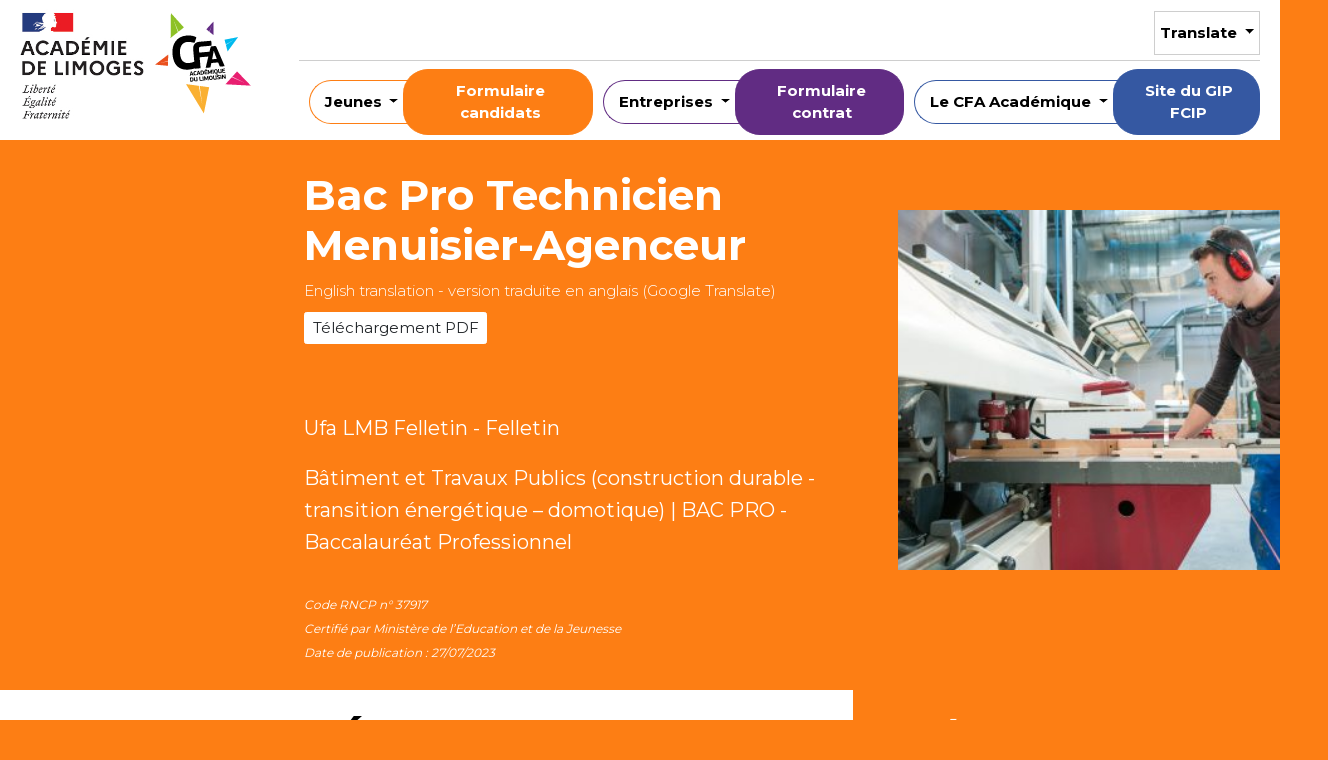

--- FILE ---
content_type: text/html; charset=UTF-8
request_url: https://www.cfa-academique-du-limousin.fr/formations/bac-pro-technicien-menuisier-agenceur/
body_size: 42311
content:
<!doctype html>
<html lang="fr-FR">
  <head>
  <meta charset="utf-8">
  <meta http-equiv="x-ua-compatible" content="ie=edge">
  <meta name="viewport" content="width=device-width, initial-scale=1, shrink-to-fit=no">
  <meta name='robots' content='index, follow, max-image-preview:large, max-snippet:-1, max-video-preview:-1' />

	<!-- This site is optimized with the Yoast SEO plugin v26.7 - https://yoast.com/wordpress/plugins/seo/ -->
	<title>Bac Pro Technicien Menuisier-Agenceur - CFA Académique du Limousin</title>
	<link rel="canonical" href="https://www.cfa-academique-du-limousin.fr/formations/bac-pro-technicien-menuisier-agenceur/" />
	<meta property="og:locale" content="fr_FR" />
	<meta property="og:type" content="article" />
	<meta property="og:title" content="Bac Pro Technicien Menuisier-Agenceur - CFA Académique du Limousin" />
	<meta property="og:url" content="https://www.cfa-academique-du-limousin.fr/formations/bac-pro-technicien-menuisier-agenceur/" />
	<meta property="og:site_name" content="CFA Académique du Limousin" />
	<meta property="article:publisher" content="https://www.facebook.com/cfaalimousin" />
	<meta property="article:modified_time" content="2024-01-11T13:16:57+00:00" />
	<meta property="og:image" content="http://www.cfa-academique-du-limousin.fr/wp-content/uploads/2021/05/INSTITUT_LEMONNIER_WEB_1024_299.jpg" />
	<meta property="og:image:width" content="1024" />
	<meta property="og:image:height" content="680" />
	<meta property="og:image:type" content="image/jpeg" />
	<meta name="twitter:card" content="summary_large_image" />
	<meta name="twitter:site" content="@CfaLimousin" />
	<script type="application/ld+json" class="yoast-schema-graph">{"@context":"https://schema.org","@graph":[{"@type":"WebPage","@id":"https://www.cfa-academique-du-limousin.fr/formations/bac-pro-technicien-menuisier-agenceur/","url":"https://www.cfa-academique-du-limousin.fr/formations/bac-pro-technicien-menuisier-agenceur/","name":"Bac Pro Technicien Menuisier-Agenceur - CFA Académique du Limousin","isPartOf":{"@id":"https://www.cfa-academique-du-limousin.fr/#website"},"primaryImageOfPage":{"@id":"https://www.cfa-academique-du-limousin.fr/formations/bac-pro-technicien-menuisier-agenceur/#primaryimage"},"image":{"@id":"https://www.cfa-academique-du-limousin.fr/formations/bac-pro-technicien-menuisier-agenceur/#primaryimage"},"thumbnailUrl":"/wp-content/uploads/2021/05/INSTITUT_LEMONNIER_WEB_1024_299.jpg","datePublished":"2022-06-14T08:26:33+00:00","dateModified":"2024-01-11T13:16:57+00:00","breadcrumb":{"@id":"https://www.cfa-academique-du-limousin.fr/formations/bac-pro-technicien-menuisier-agenceur/#breadcrumb"},"inLanguage":"fr-FR","potentialAction":[{"@type":"ReadAction","target":["https://www.cfa-academique-du-limousin.fr/formations/bac-pro-technicien-menuisier-agenceur/"]}]},{"@type":"ImageObject","inLanguage":"fr-FR","@id":"https://www.cfa-academique-du-limousin.fr/formations/bac-pro-technicien-menuisier-agenceur/#primaryimage","url":"/wp-content/uploads/2021/05/INSTITUT_LEMONNIER_WEB_1024_299.jpg","contentUrl":"/wp-content/uploads/2021/05/INSTITUT_LEMONNIER_WEB_1024_299.jpg","width":1024,"height":680},{"@type":"BreadcrumbList","@id":"https://www.cfa-academique-du-limousin.fr/formations/bac-pro-technicien-menuisier-agenceur/#breadcrumb","itemListElement":[{"@type":"ListItem","position":1,"name":"Home","item":"https://www.cfa-academique-du-limousin.fr/"},{"@type":"ListItem","position":2,"name":"Formations","item":"https://www.cfa-academique-du-limousin.fr/formations/"},{"@type":"ListItem","position":3,"name":"Bac Pro Technicien Menuisier-Agenceur"}]},{"@type":"WebSite","@id":"https://www.cfa-academique-du-limousin.fr/#website","url":"https://www.cfa-academique-du-limousin.fr/","name":"CFA Académique du Limousin","description":"CFA Académique du Limousin","potentialAction":[{"@type":"SearchAction","target":{"@type":"EntryPoint","urlTemplate":"https://www.cfa-academique-du-limousin.fr/search/{search_term_string}"},"query-input":{"@type":"PropertyValueSpecification","valueRequired":true,"valueName":"search_term_string"}}],"inLanguage":"fr-FR"}]}</script>
	<!-- / Yoast SEO plugin. -->


<link rel='dns-prefetch' href='//code.jquery.com' />
<style id='wp-img-auto-sizes-contain-inline-css' type='text/css'>
img:is([sizes=auto i],[sizes^="auto," i]){contain-intrinsic-size:3000px 1500px}
/*# sourceURL=wp-img-auto-sizes-contain-inline-css */
</style>
<style id='wp-block-library-inline-css' type='text/css'>
:root{--wp-block-synced-color:#7a00df;--wp-block-synced-color--rgb:122,0,223;--wp-bound-block-color:var(--wp-block-synced-color);--wp-editor-canvas-background:#ddd;--wp-admin-theme-color:#007cba;--wp-admin-theme-color--rgb:0,124,186;--wp-admin-theme-color-darker-10:#006ba1;--wp-admin-theme-color-darker-10--rgb:0,107,160.5;--wp-admin-theme-color-darker-20:#005a87;--wp-admin-theme-color-darker-20--rgb:0,90,135;--wp-admin-border-width-focus:2px}@media (min-resolution:192dpi){:root{--wp-admin-border-width-focus:1.5px}}.wp-element-button{cursor:pointer}:root .has-very-light-gray-background-color{background-color:#eee}:root .has-very-dark-gray-background-color{background-color:#313131}:root .has-very-light-gray-color{color:#eee}:root .has-very-dark-gray-color{color:#313131}:root .has-vivid-green-cyan-to-vivid-cyan-blue-gradient-background{background:linear-gradient(135deg,#00d084,#0693e3)}:root .has-purple-crush-gradient-background{background:linear-gradient(135deg,#34e2e4,#4721fb 50%,#ab1dfe)}:root .has-hazy-dawn-gradient-background{background:linear-gradient(135deg,#faaca8,#dad0ec)}:root .has-subdued-olive-gradient-background{background:linear-gradient(135deg,#fafae1,#67a671)}:root .has-atomic-cream-gradient-background{background:linear-gradient(135deg,#fdd79a,#004a59)}:root .has-nightshade-gradient-background{background:linear-gradient(135deg,#330968,#31cdcf)}:root .has-midnight-gradient-background{background:linear-gradient(135deg,#020381,#2874fc)}:root{--wp--preset--font-size--normal:16px;--wp--preset--font-size--huge:42px}.has-regular-font-size{font-size:1em}.has-larger-font-size{font-size:2.625em}.has-normal-font-size{font-size:var(--wp--preset--font-size--normal)}.has-huge-font-size{font-size:var(--wp--preset--font-size--huge)}.has-text-align-center{text-align:center}.has-text-align-left{text-align:left}.has-text-align-right{text-align:right}.has-fit-text{white-space:nowrap!important}#end-resizable-editor-section{display:none}.aligncenter{clear:both}.items-justified-left{justify-content:flex-start}.items-justified-center{justify-content:center}.items-justified-right{justify-content:flex-end}.items-justified-space-between{justify-content:space-between}.screen-reader-text{border:0;clip-path:inset(50%);height:1px;margin:-1px;overflow:hidden;padding:0;position:absolute;width:1px;word-wrap:normal!important}.screen-reader-text:focus{background-color:#ddd;clip-path:none;color:#444;display:block;font-size:1em;height:auto;left:5px;line-height:normal;padding:15px 23px 14px;text-decoration:none;top:5px;width:auto;z-index:100000}html :where(.has-border-color){border-style:solid}html :where([style*=border-top-color]){border-top-style:solid}html :where([style*=border-right-color]){border-right-style:solid}html :where([style*=border-bottom-color]){border-bottom-style:solid}html :where([style*=border-left-color]){border-left-style:solid}html :where([style*=border-width]){border-style:solid}html :where([style*=border-top-width]){border-top-style:solid}html :where([style*=border-right-width]){border-right-style:solid}html :where([style*=border-bottom-width]){border-bottom-style:solid}html :where([style*=border-left-width]){border-left-style:solid}html :where(img[class*=wp-image-]){height:auto;max-width:100%}:where(figure){margin:0 0 1em}html :where(.is-position-sticky){--wp-admin--admin-bar--position-offset:var(--wp-admin--admin-bar--height,0px)}@media screen and (max-width:600px){html :where(.is-position-sticky){--wp-admin--admin-bar--position-offset:0px}}
/*# sourceURL=/wp-includes/css/dist/block-library/common.min.css */
</style>
<link rel="stylesheet" href="/wp-content/plugins/contact-form-7/includes/css/styles.css?ver=6.1.4">
<link rel="stylesheet" href="/wp-content/plugins/social-link-plugin-master/public/css/social-link-public.css?ver=1.0.0">
<link rel="stylesheet" href="/wp-content/plugins/wp-accessibility-helper/assets/css/wp-accessibility-helper.min.css?ver=0.5.9.4">
<link rel="stylesheet" href="/wp-content/themes/sage/dist/styles/main_d59162fa.css">
<link rel="stylesheet" href="/wp-content/themes/sage/dist/styles/selectize_a30f5156.css">
<link rel="stylesheet" href="/wp-content/plugins/mailin/css/mailin-front.css?ver=6.9">
<script type="text/javascript" src="https://code.jquery.com/jquery-3.7.1.min.js" id="jquery-js"></script>
<script>(window.jQuery && jQuery.noConflict()) || document.write('<script src="/wp-includes/js/jquery/jquery.js"><\/script>')</script>
<script type="text/javascript" src="/wp-content/plugins/social-link-plugin-master/public/js/social-link-public.js?ver=1.0.0" id="social-link-js"></script>
<script type="text/javascript" id="sib-front-js-js-extra">
/* <![CDATA[ */
var sibErrMsg = {"invalidMail":"Veuillez entrer une adresse e-mail valide.","requiredField":"Veuillez compl\u00e9ter les champs obligatoires.","invalidDateFormat":"Veuillez entrer une date valide.","invalidSMSFormat":"Veuillez entrer une num\u00e9ro de t\u00e9l\u00e9phone valide."};
var ajax_sib_front_object = {"ajax_url":"https://www.cfa-academique-du-limousin.fr/wp-admin/admin-ajax.php","ajax_nonce":"8234187970","flag_url":"https://www.cfa-academique-du-limousin.fr/wp-content/plugins/mailin/img/flags/"};
//# sourceURL=sib-front-js-js-extra
/* ]]> */
</script>
<script type="text/javascript" src="/wp-content/plugins/mailin/js/mailin-front.js?ver=1768553842" id="sib-front-js-js"></script>
<!-- Analytics by WP Statistics - https://wp-statistics.com -->
<link rel="icon" href="/wp-content/uploads/2021/02/favicon.png" sizes="32x32" />
<link rel="icon" href="/wp-content/uploads/2021/02/favicon.png" sizes="192x192" />
<link rel="apple-touch-icon" href="/wp-content/uploads/2021/02/favicon.png" />
<meta name="msapplication-TileImage" content="/wp-content/uploads/2021/02/favicon.png" />
		<style type="text/css" id="wp-custom-css">
			a:where(:not(.wp-element-button), :not(:hover)) {
    text-decoration: none !important;
}		</style>
		</head>
  <body class="wp-singular formations-template-default single single-formations postid-2246 wp-theme-sageresources chrome osx wp-accessibility-helper accessibility-contrast_mode_on wah_fstype_script accessibility-underline-setup accessibility-location-left bac-pro-technicien-menuisier-agenceur app-data index-data singular-data single-data single-formations-data single-formations-bac-pro-technicien-menuisier-agenceur-data">
        <header id="header" class="header fixed">
  <nav class="navbar navbar-dark navbar-expand-lg bg-inverse nav-container">
    <a class="navbar-brand logo-link" href="https://www.cfa-academique-du-limousin.fr/" rel="home" title="Aller à la page d'accueil - CFA Académique Limousin">
      <img class="academie-logo" src="https://www.cfa-academique-du-limousin.fr/wp-content/themes/sage/dist/images/logoAC_LIMOGES_250_1282286_03bf883c.jpeg"  height='115px' alt='logo académie de Limoges'>
      <svg class="cfa-logo icon">
        <use xlink:href='#logo-cfa-limousin'></use>
      </svg>
    </a>

    <div class="navbar-toggler-container">
      <button class="navbar-toggler navbar-toggler-right" type="button" data-toggle="collapse"
              data-target="#navbarSupportedContent" aria-controls="navbarSupportedContent" aria-expanded="false"
              aria-label="Toggle navigation">
        <span class="navbar-toggler-icon"></span>
      </button>
    </div>

    <div class="collapse navbar-collapse" id="navbarSupportedContent">
              <ul id="menu-menu-1" class="navbar-nav ml-auto primary-nav"><li class="grouped candidats active nav-item menu-item dropdown menu-item-has-children menu-jeunes"><a class="nav-link dropdown-toggle" data-toggle="dropdown" aria-haspopup="true" aria-expanded="false" title="						">Jeunes <b class="caret"></b></a>
<ul class="dropdown-menu" aria-labelledby="navbarDropdownMenuLink">
	<li class="nav-item menu-item menu-decouvre-la-vie-dapprenti"><a class="nav-link" href="https://www.cfa-academique-du-limousin.fr/decouvre-la-vie-dapprenti/" title="						">Découvre la vie d’apprenti</a></li>
	<li class="active nav-item menu-item menu-trouve-ta-formation"><a class="nav-link" href="/formations" title="						">Trouve ta formation</a></li>
	<li class="nav-item menu-item menu-trouve-ton-entreprise"><a class="nav-link" href="https://www.cfa-academique-du-limousin.fr/trouve-ton-entreprise/" title="						">Trouve ton entreprise</a></li>
	<li class="nav-item menu-item menu-decroche-ton-contrat"><a class="nav-link" href="https://www.cfa-academique-du-limousin.fr/decroche-ton-contrat/" title="						">Décroche ton contrat</a></li>
	<li class="nav-item menu-item menu-forme-toi-a-letranger"><a class="nav-link" href="https://www.cfa-academique-du-limousin.fr/mobilite-de-lapprenti/">Forme-toi à l’étranger</a></li>
	<li class="nav-item menu-item menu-devenir-apprenti-avec-une-reconnaissance-de-handicap"><a class="nav-link" href="https://www.cfa-academique-du-limousin.fr/devenir-apprenti-avec-un-handicap/">Devenir apprenti avec une reconnaissance de handicap</a></li>
	<li class="nav-item menu-item menu-renseigne-toi-sur-tes-droits-avec-le-service-social"><a class="nav-link" href="https://www.cfa-academique-du-limousin.fr/renseigne-toi-sur-tes-droits-avec-le-service-social/">Renseigne-toi sur tes droits avec le Service Social !</a></li>
	<li class="nav-item menu-item menu-des-questions"><a class="nav-link" href="https://www.cfa-academique-du-limousin.fr/des-questions/" title="						">Des questions ?</a></li>
</ul>
</li>
<li class="grouped candidats nav-item menu-item menu-formulaire-candidats"><a class="nav-link" onclick="location.href=&#039;https://cfa-ac-limoges.ymag.cloud/index.php/preinscription/&#039;">Formulaire candidats</a></li>
<li class="grouped contrats nav-item menu-item dropdown menu-item-has-children menu-entreprises"><a class="nav-link dropdown-toggle" data-toggle="dropdown" aria-haspopup="true" aria-expanded="false" href="#" title="						">Entreprises <b class="caret"></b></a>
<ul class="dropdown-menu" aria-labelledby="navbarDropdownMenuLink">
	<li class="nav-item menu-item menu-le-recrutement-conseils-demarches"><a class="nav-link" href="https://www.cfa-academique-du-limousin.fr/le-recrutement-conseils-demarches/" title="						">Le recrutement : Conseils, Démarches</a></li>
	<li class="nav-item menu-item menu-les-aides-a-lembauche-dun-apprenti"><a class="nav-link" href="https://www.cfa-academique-du-limousin.fr/les-aides/" title="						">Les aides à l’embauche d’un apprenti</a></li>
	<li class="nav-item menu-item menu-le-contrat-dapprentissage"><a class="nav-link" href="https://www.cfa-academique-du-limousin.fr/le-contrat-dapprentissage/" title="						">Le contrat d’apprentissage</a></li>
	<li class="nav-item menu-item menu-la-formation-en-apprentissage-mode-demploi"><a class="nav-link" href="https://www.cfa-academique-du-limousin.fr/la-formation-en-apprentissage-mode-demploi/" title="						">La formation en apprentissage : mode d’emploi</a></li>
	<li class="nav-item menu-item menu-la-mobilite-de-lapprenti"><a class="nav-link" href="https://www.cfa-academique-du-limousin.fr/la-mobilite-de-lapprenti/">La Mobilité de l’apprenti</a></li>
	<li class="nav-item menu-item menu-employer-un-apprenti-en-situation-de-handicap"><a class="nav-link" href="https://www.cfa-academique-du-limousin.fr/employer-un-apprenti-en-situation-de-handicap/">Employer un apprenti en situation de handicap</a></li>
</ul>
</li>
<li class="grouped contrats nav-item menu-item menu-formulaire-contrat"><a class="nav-link" href="https://www.cfa-academique-du-limousin.fr/formulaire-contrat/">Formulaire contrat</a></li>
<li class="grouped gip-fcip active nav-item menu-item dropdown menu-item-has-children menu-le-cfa-academique"><a class="nav-link dropdown-toggle" data-toggle="dropdown" aria-haspopup="true" aria-expanded="false" href="#" title="						">Le CFA Académique <b class="caret"></b></a>
<ul class="dropdown-menu" aria-labelledby="navbarDropdownMenuLink">
	<li class="nav-item menu-item menu-presentation"><a class="nav-link" href="https://www.cfa-academique-du-limousin.fr/presentation/" title="						">Présentation</a></li>
	<li class="nav-item menu-item menu-notre-equipe"><a class="nav-link" href="https://www.cfa-academique-du-limousin.fr/notre-equipe/">Notre équipe</a></li>
	<li class="nav-item menu-item menu-nous-rejoindre"><a class="nav-link" href="https://www.cfa-academique-du-limousin.fr/annonces/">Nous rejoindre</a></li>
	<li class="nav-item menu-item menu-notre-pole-contrats"><a class="nav-link" href="https://www.cfa-academique-du-limousin.fr/pole-contrats/">Notre pôle contrats</a></li>
	<li class="nav-item menu-item menu-nos-sites-de-formations"><a class="nav-link" href="https://www.cfa-academique-du-limousin.fr/nos-sites-de-formations/">Nos sites de formations</a></li>
	<li class="active nav-item menu-item menu-formations"><a class="nav-link" href="/formations" title="												">Formations</a></li>
	<li class="nav-item menu-item menu-nos-statistiques"><a class="nav-link" href="https://www.cfa-academique-du-limousin.fr/nos-statistiques/">Nos Statistiques</a></li>
	<li class="nav-item menu-item menu-actualites"><a class="nav-link" href="https://www.cfa-academique-du-limousin.fr/event">Actualités</a></li>
</ul>
</li>
<li class="grouped gip-fcip nav-item menu-item menu-site-du-gip-fcip"><a class="nav-link" href="https://gip-fcip.formationprofessionnelle.info/">Site du GIP FCIP</a></li>
</ul>
                    <ul id="menu-menu-2" class="navbar-nav ml-auto secondary-nav"><li class="translation-button extra bordered right-align nav-item menu-item dropdown menu-item-has-children menu-translate"><a class="nav-link dropdown-toggle" data-toggle="dropdown" aria-haspopup="true" aria-expanded="false" href="#">Translate <b class="caret"></b></a>
<ul class="dropdown-menu" aria-labelledby="navbarDropdownMenuLink">
	<li class="nav-item menu-item menu-en"><a class="nav-link" target="_blank" href="https://www-cfa--academique--du--limousin-fr.translate.goog/?_x_tr_sl=fr&#038;_x_tr_tl=en&#038;_x_tr_hl=fr&#038;_x_tr_pto=wapp">EN</a></li>
	<li class="nav-item menu-item menu-es"><a class="nav-link" target="_blank" href="https://www-cfa--academique--du--limousin-fr.translate.goog/?_x_tr_sl=fr&#038;_x_tr_tl=es&#038;_x_tr_hl=fr&#038;_x_tr_pto=wapp">ES</a></li>
	<li class="nav-item menu-item menu-it"><a class="nav-link" target="_blank" href="https://www-cfa--academique--du--limousin-fr.translate.goog/?_x_tr_sl=fr&#038;_x_tr_tl=it&#038;_x_tr_hl=fr&#038;_x_tr_pto=wapp">IT</a></li>
	<li class="nav-item menu-item menu-de"><a class="nav-link" target="_blank" href="https://www-cfa--academique--du--limousin-fr.translate.goog/?_x_tr_sl=fr&#038;_x_tr_tl=de&#038;_x_tr_hl=fr&#038;_x_tr_pto=wapp">DE</a></li>
	<li class="nav-item menu-item menu-pt"><a class="nav-link" target="_blank" href="https://www-cfa--academique--du--limousin-fr.translate.goog/?_x_tr_sl=fr&#038;_x_tr_tl=pt-PT&#038;_x_tr_hl=fr&#038;_x_tr_pto=wapp">PT</a></li>
</ul>
</li>
</ul>
          </div>
  </nav>
</header>

    <div class="wrap" role="document">
      <div class="content">
        <main class="main">
                              <article class="post-2246 formations type-formations status-publish has-post-thumbnail hentry">
    <div class="container-fluid">
        <div class="row">
            <div class="col-lg-8">
                <div class="d-flex justify-content-end">
                    <div class="col-12 col-xl-8">
                        <header>
                            <h1 class="entry-title">Bac Pro Technicien Menuisier-Agenceur</h1>
                            <div class="d-flex flex-column align-items-start mb-3">
                                                                <a target="_blank" class="entry-translation-link" href="https://www-cfa--academique--du--limousin-fr.translate.goog/formations/bac-pro-technicien-menuisier-agenceur/?_x_tr_sl=auto&amp;_x_tr_tl=en&amp;_x_tr_hl=fr&amp;_x_tr_pto=wapp">English
                                    translation - version traduite en anglais (Google Translate)</a>
                                <a href="https://www.cfa-academique-du-limousin.fr/formations/bac-pro-technicien-menuisier-agenceur/?pdf=generate" class="btn btn-primary entry-pdf-link" target="_blank">
                                    <i class="dashicons dashicons-pdf"></i> Téléchargement PDF
                                </a>
                            </div>
                        </header>
                        <div class="informations">
                                                                                                <p>
                                        <a href="https://www.cfa-academique-du-limousin.fr/ufa/creuse/ufa-lmb-felletin-2/">Ufa LMB Felletin -
                                            Felletin</a>
                                    </p>
                                                                                        <p> Bâtiment et Travaux Publics (construction durable - transition énergétique – domotique) | BAC PRO - Baccalauréat Professionnel </p>

                                                                                        <div class="sub-infos">
                                                                            <p>Code RNCP n° 37917 </p>
                                    
                                                                            <p>Certifié par Ministère de l’Education et de la Jeunesse  </p>
                                    
                                                                            <p>Date de publication :
                                            27/07/2023</p>
                                                                    </div>
                            
                        </div>
                    </div>
                </div>
            </div>
            <div class="col-lg-4">
                <div class="entry-image">
                    <img width="430" height="286" src="/wp-content/uploads/2021/05/INSTITUT_LEMONNIER_WEB_1024_299-430x286.jpg" class="attachment-formation-thumb size-formation-thumb wp-post-image" alt="" decoding="async" fetchpriority="high" srcset="/wp-content/uploads/2021/05/INSTITUT_LEMONNIER_WEB_1024_299-430x286.jpg 430w, /wp-content/uploads/2021/05/INSTITUT_LEMONNIER_WEB_1024_299-300x199.jpg 300w, /wp-content/uploads/2021/05/INSTITUT_LEMONNIER_WEB_1024_299-768x510.jpg 768w, /wp-content/uploads/2021/05/INSTITUT_LEMONNIER_WEB_1024_299.jpg 1024w" sizes="(max-width: 430px) 100vw, 430px">
                </div>
            </div>
        </div>
    </div>
    <div class="container-fluid">
        <div class="row">
            <div class="col-lg-8 bg-light">
                <div class="d-flex justify-content-end">
                    <div class="content col-12 col-xl-8">
                                                    <h2>MÉTIERS</h2>
                            <ul>
<li>Menuisier</li>
<li>Contremaitre</li>
<li>Chef d&rsquo;atelier</li>
<li>Opérateur sur machines traditionnelles</li>
</ul>

                        
                                                    <h2>OBJECTIFS DE LA FORMATION</h2>
                            <p>Le titulaire de ce bac pro intervient en atelier et sur chantier pour fabriquer et mettre en œuvre différents ouvrages de menuiserie extérieure et intérieure ainsi que des aménagements de pièces, bureaux, cuisines, salles de bains, magasins, salles d&rsquo;exposition, lieux de réunion&#8230;</p>
<p>Son activité consiste à préparer le processus de réalisation d&rsquo;un ouvrage à partir du dossier architectural, des concepts et normes de la menuiserie et de l&rsquo;agencement et des contraintes de l&rsquo;entreprise. Il réalise les ouvrages selon les techniques et procédés courants de fabrication et de mise en œuvre de la menuiserie et de l&rsquo;agencement. Il encadre une équipe d&rsquo;ouvriers et de compagnons professionnels et gère le suivi de la réalisation du chantier.</p>
<p>Les diplômés s&rsquo;insèrent dans les PME qui fabriquent et installent des menuiseries pour l&rsquo;habitat individuel et collectif.</p>

                        
                                                    <h2>CONTENU DE LA FORMATION</h2>

                            <h3>DISCIPLINES</h3>
                            <div class="row">
                                                                    <div class="col-md-6">
                                        <h4>DOMAINE GÉNÉRAL</h4>
                                        <p>Français<br />
Histoire Géographie<br />
Mathématiques<br />
Sciences<br />
EPS</p>

                                    </div>
                                                                                                    <div class="col-md-6">
                                        <h4>DOMAINE PROFESSIONNEL</h4>
                                        <p>Analyse technique d’un ouvrage<br />
Préparation d’une fabrication et d’une mise en œuvre sur chantier<br />
Réalisation et suivi des ouvrages en entreprise<br />
Fabrication d’un ouvrage<br />
Mise en œuvre d’un ouvrage sur chantier</p>

                                    </div>
                                                            </div>
                        
                                                    <h2>POURSUITE D’ETUDES :</h2>
                            <ul>
<li><strong>BTS Système Constructif bois et habitat</strong></li>
<li><strong>BTS Développement et réalisation bois</strong></li>
<li><strong>BTS Etude et réalisation d’agencement</strong></li>
<li><strong>BTS Aménagement Finition</strong></li>
</ul>

                        
                        <div class="entry-content">
                            
                            <div class="last-modified">
                                Fiche formation mise à jour le  11 janvier 2024
                            </div>
                        </div>
                    </div>
                </div>
            </div>
            <div class="col-lg-4">
                <div class="p-5">
                                            <h3 class="m-0">PRÉ-REQUIS :</h3>
                        <p> <p>Après une une 2<sup>nde</sup> professionnelle</p>
 </p>
                    
                                            <h3 class="m-0">CONDITIONS D’ACCÈS A LA FORMATION :</h3>
                        <p> <ul>
<li>Avoir entre 15 et 29 ans révolus</li>
<li>Avoir signé un contrat d’apprentissage avec un employeur</li>
<li>Être en possession d’une carte d’identité ou d’un titre de séjour autorisant à travailler</li>
</ul>
 </p>
                    
                                            <h3>DÉLAIS D&#039;ACCÈS, DURÉE ET MODALITÉ DE FORMATION</h3>
                        <p><ul>
<li><b>Délais d&rsquo;accès : </b>intégration en formation dès la signature d&rsquo;un contrat d&rsquo;apprentissage.</li>
<li><strong>Durée :</strong> 2 ans avec possibilité d’adaptation de la durée du contrat &#8211; (675 h/an en centre de formation)</li>
<li><strong>Modalité de formation :</strong> Alternance entre cours en Ufa et formation en entreprise &#8211; Formation proposée en Mixité en classe de première après une seconde en scolaire</li>
</ul>
</p>
                    
                                            <h3>TARIFS ET FINANCEMENTS</h3>
                        <p><p>Prise en charge de la formation par :</p>
<ul>
<li>Les opérateurs de compétence (OPCO)</li>
<li>CNFPT</li>
<li>Employeurs publics</li>
</ul>
</p>
                    
                                            <h3>MÉTHODES MOBILISÉES</h3>
                        <p><ul>
<li>Présentiel</li>
</ul>
</p>
                    
                                            <h3>MODALITÉS D&#039;ÉVALUATION</h3>
                        <p><ul>
<li>Contrôle en cours de Formation (CCF)</li>
</ul>
</p>
                                    </div>
            </div>
        </div>
    </div>

</article>
            </main>
              </div>
    </div>
        <footer id="footer" class="footer">
  <div class="footer-blue">
    <div class="container">
      <div class="row">
        <div class="col-sm-3">
          <div class="footer-site-title-container">
            <p class="footer-site-title"><b>CFA Académique du Limousin</b><br>
            13 rue François Chénieux <br>
              87031 Limoges Cedex
            </p>
            <ul class="footer-buttons">
              <li class="footer-buttons-item">
                <a class="footer-contact-link link-button" href="/contact/">
                  <span>Nous contacter</span>
                </a>
              </li>
            </ul>
          </div>
        </div>
        <div class="col-sm-4">

				<p>Nos formations sont accessibles aux personnes en situation de handicap.<br/><br/>
          <a target="_blank" href="http://www.cfa-academique-du-limousin.fr/wp-content/uploads/2024/09/DAF-CGV-GIP.pdf">Conditions générales de vente (CGV)</a>
        </p>
        </div>
        <div class="col-sm-5 text-right">

        </div>
      </div>
    </div>
  </div>
  <div class="footer-white">
    <div class="container">
      <div class="row">
        <div class="col-md-4">
                    <div class="d-flex flex-column align-items-stretch justify-content-center h-100">
            <div class="nav-social d-flex align-items-center justify-content-between mb-5">
              <a target="_blank" href="https://www.instagram.com/cfaalimousin/" title="Suivez nous sur Instagram">
                <svg class="icon">
                  <use xlink:href='#social-instagram'></use>
                </svg>
              </a>
              <a target="_blank" href="https://www.facebook.com/cfaalimousin" title="Suivez nous sur Facebook">
                <svg class="icon">
                  <use xlink:href='#social-facebook'></use>
                </svg>
              </a>
              <a target="_blank" href="https://www.twitter.com/CfaLimousin" title="Suivez nous sur Twitter">
                <svg class="icon">
                  <use xlink:href='#social-twitter-x'></use>
                </svg>
              </a>

              <a target="_blank" href="https://www.linkedin.com/company/cfa-academique-du-limousin/" title="Suivez nous sur Linkedin">
                <svg class="icon">
                  <use xlink:href='#social-linkedin'></use>
                </svg>
              </a>

              <a target="_blank" href="https://www.youtube.com/channel/UCbUZW6B8iSaYbOIsiGCBOxg" title="Suivez nous sur youtube">
                <svg class="icon">
                  <use xlink:href='#youtube'></use>
                </svg>
              </a>

            </div>
            
            <nav id="nav-footer" class="nav-footer d-flex align-items-center justify-content-between" role="navigation">
                <a title="Crédits" class="nav-link" href="/credits/">Crédits</a>
                <a title="Mentions légales" class="nav-link" href="/mentions-legales/">Mentions légales</a>
                <a title="Plan de site" class="nav-link" href="/plan-de-site/">Plan de site</a>
            </nav>
          </div>
        </div>
        <div class="col-md-6 footer-logos ml-auto">
          <span class="footer-logo" title="Label pour le développement de l’apprentissage en Nouvelle-Aquitaine ">
            <img src="https://www.cfa-academique-du-limousin.fr/wp-content/themes/sage/dist/images/label_apprentissage_14691c1f.png"  alt="Logo du label Apprentissage en Nouvelle Aquitaine">
            
          </span>
          <span class="footer-logo" title="GIP: Le groupement d'intérêt public FCIP : formation continue et insertion professionnelle">
            <img src="https://www.cfa-academique-du-limousin.fr/wp-content/themes/sage/dist/images/logo_nouvelle_aquitaine_fe3bae80.jpg"  alt="Logo Nouvelle Aquitaine">
            
          </span>
          
          
        </div>
      </div>
    </div>
  </div>
</footer>

<svg class="d-none">
    <symbol id="logo-cfa-limousin" viewBox="0 0 283.46 283.46" class="">
  <g class="icon">
    <path fill="#622C84" d="M166.758 37.567l-7.316 19.345 10.768 8.669-.11-36.675-19.345 21.01 7.966 6.415z"/>
    <path fill="#8DC126" d="M60.284 21.726l13.222 35.86L53.474 73.44l.77-67.77L89.67 44.794 74.851 56.523z"/>
    <path fill="#00BAEE" d="M227.147 77.641l-22.986 14.845 4.653 17.688 28.694-39.129-37.102 7.17 3.444 13.087z"/>
    <path fill="#EA501D" d="M22.064 142.917l24.411-7.166.522-16.997-35.91 27.305 34.966 3.405.386-12.574z"/>
    <path fill="#E81F70" d="M256.154 196.243l-35.738-15.929-17.547 19.39 69.277 3.792-37.572-38.828-12.982 14.345z"/>
    <path fill="#FAB032" d="M139.876 255.889l-9.575-51.951-34.991-4.715 48.711 80.007 14.513-71.489-25.889-3.488z"/>
  </g>
  <g fill="#000000" class="academique">
    <path d="M112.448 173.549l-3.677.32-.448 2.096c-.022.11-.062.19-.115.245-.056.053-.156.086-.306.097l-1.879.166c-.118.012-.194-.017-.226-.077-.032-.063-.042-.136-.027-.224l2.458-10.359c.038-.188.085-.34.146-.459.06-.119.133-.213.217-.287.086-.072.189-.127.309-.163.121-.036.263-.063.423-.077l.962-.086c.185-.014.34-.02.468-.017.131.006.246.036.349.091.103.056.192.142.272.252.08.113.161.26.242.447l4.221 9.776c.028.061.033.133.019.21-.015.077-.082.119-.2.13l-1.909.166c-.119.011-.219.006-.301-.014s-.146-.086-.188-.202l-.81-2.031zm-3.271-1.703l2.52-.221-.789-1.995-.796-2.253-.097.008-.408 2.358-.43 2.103zM121.338 173.076c.514-.044.962-.144 1.348-.302.386-.16.744-.317 1.076-.475.143-.078.249-.1.317-.069.068.033.133.104.198.218l.646 1.108c.088.145.125.255.111.332-.016.074-.069.144-.161.207-.546.403-1.133.694-1.76.874-.626.18-1.249.295-1.87.351-.878.074-1.648.011-2.307-.196-.66-.207-1.218-.536-1.672-.995-.456-.456-.814-1.03-1.074-1.725-.261-.696-.431-1.487-.507-2.374-.077-.879-.021-1.687.169-2.427.188-.738.485-1.385.89-1.938.404-.553.912-.998 1.525-1.332.612-.335 1.304-.533 2.076-.603.544-.047 1.084-.047 1.617-.003.531.044 1.062.186 1.589.42.123.053.198.11.227.172.026.063.011.19-.049.378l-.4 1.15c-.042.154-.09.251-.146.287-.057.039-.162.039-.315-.003-.398-.104-.766-.18-1.104-.218-.339-.042-.71-.045-1.117-.009-.439.039-.819.166-1.141.382-.32.218-.581.5-.783.846-.201.348-.341.746-.42 1.202-.08.453-.097.942-.051 1.468s.134.998.261 1.418c.129.42.317.776.564 1.066.246.293.554.506.922.647.371.143.817.19 1.341.143zM131.684 171.865l-3.677.321-.448 2.095c-.023.11-.063.19-.116.246-.055.053-.157.086-.308.1l-1.877.163c-.119.011-.193-.014-.227-.078-.032-.061-.042-.135-.026-.224l2.459-10.359c.037-.188.084-.34.145-.458.059-.119.132-.213.22-.285.083-.072.187-.127.309-.166.12-.036.26-.063.421-.077l.963-.086c.182-.014.338-.02.469-.014.13.006.245.033.347.089.102.058.193.141.271.251.08.113.161.263.243.451l4.219 9.772c.028.063.033.133.019.21-.014.078-.081.119-.198.13l-1.911.169c-.118.009-.218.006-.301-.014-.083-.022-.145-.089-.187-.205l-.809-2.031zm-3.273-1.702l2.523-.222-.789-1.992-.795-2.256-.098.012-.406 2.357-.435 2.101zM136.689 173.789c-.385.033-.648-.022-.791-.166-.142-.144-.228-.387-.258-.729l-.813-9.278c-.03-.346.014-.603.127-.774.114-.171.364-.273.75-.307l3.002-.263c.941-.082 1.752-.002 2.432.241.679.24 1.244.597 1.695 1.063.45.468.796 1.034 1.038 1.697.24.663.396 1.371.461 2.12.064.738.046 1.456-.055 2.155-.1.7-.32 1.327-.659 1.889-.34.558-.815 1.022-1.424 1.393-.609.373-1.386.6-2.327.683l-3.178.276zm5.124-6.175c-.043-.491-.126-.945-.248-1.354-.122-.411-.307-.757-.553-1.044-.245-.285-.564-.501-.954-.645-.391-.144-.87-.19-1.436-.141l-1.253.11.61 6.968 1.301-.113c.554-.05 1.01-.177 1.364-.387.354-.21.624-.479.811-.808.186-.328.306-.713.353-1.155.048-.441.049-.919.005-1.431zM154.127 171.891c.013.13-.001.227-.039.287-.038.063-.121.1-.25.11l-4.752.418c-.6.052-1.098.008-1.491-.13-.396-.136-.718-.335-.966-.595-.249-.26-.432-.561-.551-.906-.117-.346-.19-.699-.221-1.064l-.467-5.331c-.033-.385-.013-.761.063-1.123.076-.361.218-.693.421-.989.206-.301.491-.547.851-.746s.813-.323 1.359-.37l4.607-.403c.13-.012.213.008.257.058.042.05.069.152.083.302l.119 1.365c.011.138-.003.231-.039.284-.041.053-.118.083-.236.094l-4.078.357c-.417.035-.687.157-.81.361-.121.205-.171.445-.146.725l.107 1.238 4.61-.403c.128-.012.212.008.255.058.041.05.068.149.083.301l.108 1.253c.01.127.002.224-.031.284-.033.063-.112.1-.24.11l-4.607.404.158 1.829c.035.376.144.622.332.741.189.118.455.163.797.133l4.239-.374c.14-.011.229.006.27.05.044.048.07.149.084.31l.121 1.362zm-3.773-14.44c.061-.061.116-.102.168-.13.052-.024.125 0 .219.078l1.219 1.172c.067.058.1.118.094.177-.005.061-.038.104-.1.133l-2.961 1.859c-.101.064-.179.089-.229.078-.05-.014-.104-.042-.16-.092l-.677-.686c-.059-.061-.093-.11-.102-.154-.009-.042.025-.103.104-.186l2.425-2.249zM163.837 164.895l-.097.009-.528 1.551-1.073 3.07c-.093.287-.198.486-.312.595-.116.107-.296.171-.542.193l-.884.077c-.266.022-.456-.011-.566-.097-.109-.089-.241-.266-.393-.533l-1.181-1.999-1.183-2.081-.097.009.521 5.956c.013.152-.007.243-.057.282-.05.035-.146.061-.284.071l-1.638.144c-.119.012-.212.003-.278-.024-.067-.025-.107-.113-.12-.266l-.858-9.809c-.035-.407.017-.702.158-.888.141-.186.397-.293.773-.326l.932-.083c.302-.024.528.011.683.11.155.1.31.282.46.551l2.097 3.764 1.197 2.192.063-.006.874-2.601 1.32-3.804c.103-.298.227-.517.373-.646.144-.133.387-.213.731-.243l.787-.069c.345-.03.606.022.792.152.183.127.293.396.329.805l.865 9.889c.014.149-.006.243-.057.279-.052.039-.148.061-.286.074l-1.601.139c-.119.011-.211.003-.273-.022-.063-.027-.099-.116-.112-.265l-.535-6.15zM170.909 170.732c-.045.047-.148.074-.31.091l-1.701.149c-.128.011-.225-.006-.287-.05-.063-.041-.101-.127-.112-.257l-.923-10.563c-.011-.13.01-.222.066-.274.053-.052.146-.085.272-.097l1.701-.148c.161-.015.268 0 .32.038.053.039.083.127.097.266l.924 10.566c.013.139-.002.23-.047.279zM181.94 164.135c.08.92.053 1.75-.083 2.482-.136.734-.389 1.373-.763 1.912-.373.539-.864.968-1.474 1.285-.607.318-1.346.515-2.214.592-1.658.144-2.935-.252-3.832-1.186-.896-.938-1.425-2.325-1.586-4.166-.079-.9-.035-1.722.134-2.462.166-.744.442-1.382.826-1.918.386-.534.871-.962 1.457-1.283.589-.323 1.266-.517 2.035-.583.836-.074 1.577-.003 2.229.207.646.216 1.199.553 1.657 1.015.454.462.819 1.039 1.09 1.733.272.694.447 1.485.524 2.372zm-2.548.273c-.042-.483-.118-.939-.227-1.373-.107-.432-.267-.808-.478-1.123-.21-.314-.481-.561-.808-.729-.328-.171-.737-.234-1.231-.193-.406.036-.753.16-1.043.376-.287.213-.52.489-.695.829s-.293.728-.35 1.164c-.061.437-.069.896-.027 1.376.051.566.136 1.072.254 1.515.119.442.288.818.503 1.122.216.305.485.531.813.672.325.146.722.196 1.194.154.459-.038.836-.171 1.129-.397.292-.224.516-.509.671-.852.153-.343.251-.735.294-1.175s.043-.896.001-1.366zm-2.236 8.478c-.117.011-.195-.006-.232-.053-.036-.044-.058-.119-.069-.227l-.107-1.238c-.01-.116 0-.199.027-.243.03-.047.103-.075.22-.086l1.816-.157c.95-.083 1.792-.056 2.521.085.73.142 1.294.335 1.693.581.091.055.149.11.176.163.025.053.017.127-.028.229l-.5 1.144c-.044.111-.1.178-.166.199-.07.022-.176.003-.322-.061-.438-.177-.954-.315-1.556-.415-.603-.097-1.306-.11-2.108-.041l-1.365.12zM192.687 167.321c.033.373-.022.702-.163.984-.144.284-.434.503-.873.66-.21.072-.442.133-.697.183-.255.047-.51.089-.767.122-.256.033-.495.063-.719.088-.225.025-.406.044-.546.056-.922.08-1.716.071-2.388-.025-.673-.1-1.235-.314-1.685-.654-.452-.338-.799-.808-1.046-1.413-.246-.605-.412-1.376-.495-2.318l-.56-6.23c-.011-.127.013-.218.073-.273.061-.053.149-.086.266-.094l1.719-.152c.16-.014.268 0 .319.039.051.038.083.127.097.266l.557 6.373c.039.439.108.821.213 1.139.104.321.262.581.473.776.212.199.485.332.819.407.336.071.759.085 1.274.041.073-.008.176-.017.306-.036.126-.017.268-.033.423-.053.154-.019.314-.044.479-.074.164-.03.313-.066.452-.11l-.774-8.834c-.011-.127.011-.218.063-.271.056-.053.149-.086.276-.097l1.701-.149c.162-.014.262-.003.303.039.042.038.069.127.08.268l.82 9.342zM202.4 167.952c-.037.063-.12.099-.249.11l-4.752.414c-.601.053-1.098.012-1.491-.127-.396-.138-.719-.334-.966-.594-.249-.26-.432-.562-.551-.907-.116-.348-.19-.702-.221-1.063l-.467-5.332c-.035-.387-.013-.76.063-1.122.074-.362.218-.693.423-.992.204-.299.489-.547.849-.746.361-.199.813-.321 1.359-.368l4.607-.403c.13-.011.213.009.256.059s.07.148.083.301l.119 1.362c.012.142 0 .235-.041.288-.038.053-.115.083-.233.094l-4.076.356c-.419.036-.689.157-.811.362-.124.204-.172.445-.147.724l.109 1.235 4.607-.403c.128-.011.211.009.256.062.041.049.07.148.083.298l.11 1.255c.011.127 0 .224-.033.285-.033.063-.113.1-.24.11l-4.609.4.162 1.833c.033.373.141.622.331.737.188.119.453.163.796.133l4.239-.37c.138-.011.228.006.27.05.041.044.07.146.085.31l.119 1.362c.012.129-.001.224-.039.287z"/>
    <g>
      <path d="M108.197 192.77c-.393.032-.661-.022-.805-.169-.144-.146-.232-.393-.263-.743l-.825-9.444c-.031-.349.011-.611.127-.785.116-.175.371-.279.765-.313l3.054-.269c.958-.083 1.782-.002 2.473.243.691.249 1.267.611 1.725 1.087.459.476.812 1.05 1.057 1.725.244.677.403 1.396.469 2.158.066.752.047 1.481-.054 2.194-.104.711-.327 1.352-.671 1.921-.348.567-.829 1.04-1.451 1.418-.619.379-1.408.608-2.367.694l-3.234.283zm5.212-6.286c-.045-.501-.125-.96-.252-1.377-.125-.417-.311-.771-.562-1.064-.25-.29-.574-.508-.971-.654-.396-.146-.883-.194-1.46-.145l-1.276.111.621 7.092 1.323-.113c.568-.053 1.029-.183 1.39-.396.36-.213.635-.486.826-.82.189-.335.31-.728.358-1.178.048-.447.048-.934.003-1.456zM126.913 189.532c.035.382-.022.719-.167 1.004-.143.287-.44.511-.889.671-.211.075-.448.136-.707.186-.26.05-.52.091-.78.124-.26.036-.504.063-.733.092-.227.024-.414.044-.555.055-.937.083-1.747.075-2.43-.024-.685-.1-1.255-.32-1.712-.666-.459-.343-.814-.824-1.066-1.438-.251-.616-.419-1.401-.503-2.36l-.572-6.338c-.01-.133.013-.224.076-.279.062-.055.15-.088.271-.099l1.75-.152c.16-.014.27 0 .323.038.053.039.085.131.098.271l.567 6.486c.039.448.111.835.216 1.158.106.326.268.589.482.791.214.201.491.337.833.412.342.074.775.088 1.299.041.074-.006.179-.017.309-.033.129-.017.274-.036.43-.056.158-.019.32-.044.488-.074.167-.03.319-.069.459-.116l-.788-8.985c-.01-.13.012-.224.066-.276.056-.056.15-.089.283-.1l1.729-.152c.165-.014.267 0 .31.039.042.041.067.133.08.273l.833 9.507z"/>
      <g>
        <path d="M133.909 190.26c-.4-.142-.726-.343-.978-.603-.254-.263-.439-.569-.557-.918-.117-.351-.193-.71-.225-1.081l-.706-8.064c-.011-.13.011-.222.067-.274.055-.055.147-.088.276-.099l1.724-.149c.164-.017.271-.003.324.036.052.038.083.13.096.271l.691 7.886c.035.411.161.68.373.801.213.125.481.172.808.145l4.129-.362c.12-.011.203.003.25.036.045.033.075.127.09.278l.125 1.446c.02.229-.073.351-.278.37l-4.699.412c-.607.05-1.112.006-1.51-.131zM143.616 189.604c-.045.05-.15.08-.313.094l-1.724.152c-.128.011-.227-.006-.29-.05s-.103-.13-.113-.26l-.937-10.699c-.012-.13.012-.224.066-.276.056-.053.148-.089.278-.1l1.725-.149c.162-.014.27-.003.322.036.052.041.085.13.097.271l.938 10.699c.013.142-.005.236-.049.282zM154.323 182.131l-.097.008-.536 1.573-1.086 3.109c-.096.293-.201.492-.316.6-.116.107-.299.174-.549.196l-.895.077c-.271.025-.462-.008-.573-.097-.11-.088-.246-.268-.398-.539l-1.193-2.025-1.2-2.106-.098.008.526 6.034c.014.152-.006.246-.057.284-.051.036-.147.062-.289.072l-1.658.146c-.119.009-.211 0-.279-.024-.069-.028-.107-.116-.121-.269l-.868-9.937c-.039-.412.016-.71.157-.898.142-.185.404-.295.784-.328l.943-.083c.305-.028.533.008.691.11.156.103.31.287.467.559l2.12 3.812 1.213 2.219.063-.005.887-2.635 1.336-3.853c.105-.302.229-.52.377-.655.148-.133.396-.213.742-.243l.798-.071c.348-.031.615.021.8.151.188.13.299.403.335.815l.877 10.017c.013.149-.008.246-.06.282-.05.038-.147.063-.287.074l-1.625.144c-.119.012-.21 0-.273-.024-.063-.028-.1-.119-.113-.271l-.545-6.227zM168.121 181.761c.08.931.052 1.769-.086 2.515-.137.743-.393 1.388-.771 1.935-.378.548-.876.981-1.492 1.302-.616.321-1.364.52-2.241.598-1.681.146-2.976-.255-3.884-1.2-.906-.947-1.441-2.354-1.605-4.22-.078-.91-.033-1.742.135-2.493.169-.752.448-1.398.838-1.94s.882-.976 1.478-1.302c.593-.323 1.281-.52 2.061-.589.846-.074 1.598-.003 2.255.213.656.216 1.217.556 1.678 1.022.462.47.829 1.053 1.105 1.758.271.698.449 1.499.529 2.401zm-2.583.273c-.043-.486-.12-.948-.229-1.388-.11-.439-.271-.818-.486-1.139-.213-.318-.486-.566-.816-.738-.333-.174-.748-.237-1.245-.196-.412.039-.765.163-1.056.382-.293.216-.528.497-.706.84s-.295.735-.355 1.178c-.059.442-.068.906-.025 1.393.05.575.136 1.087.258 1.537.121.448.29.823.508 1.133.219.31.492.537.821.684.33.146.732.198 1.211.157.464-.042.847-.177 1.144-.403.296-.229.522-.518.678-.862.154-.349.256-.747.297-1.191.041-.447.042-.909.001-1.387zM179.002 184.986c.033.378-.023.713-.168.997-.143.285-.438.509-.882.669-.213.072-.448.133-.705.183-.258.05-.517.091-.776.124s-.503.063-.729.092c-.227.024-.412.041-.553.055-.932.083-1.739.072-2.419-.027-.68-.097-1.248-.317-1.704-.66-.457-.343-.809-.818-1.06-1.432-.25-.611-.417-1.396-.5-2.347l-.568-6.308c-.011-.133.014-.224.073-.279.061-.053.152-.086.271-.097l1.741-.152c.163-.014.269-.002.324.036.051.042.083.13.095.271l.565 6.453c.039.448.11.832.216 1.155.104.323.264.586.479.785.213.199.489.337.827.412.341.071.771.088 1.291.041.077-.005.18-.02.31-.036s.271-.033.429-.052c.157-.02.317-.045.486-.075.166-.03.318-.069.456-.116l-.782-8.941c-.011-.13.011-.224.066-.276.056-.052.146-.085.277-.099l1.724-.149c.163-.014.264 0 .306.038.043.039.07.13.081.271l.829 9.464zM179.829 178.164c-.039-.456.003-.893.121-1.307.125-.415.329-.785.616-1.111.291-.323.671-.595 1.145-.813.47-.216 1.038-.352 1.7-.409.303-.027.62-.039.956-.036.332.006.662.025.986.061.325.039.639.092.94.158.301.066.574.146.823.246.139.052.216.11.236.168.021.059.013.172-.027.338l-.316 1.257c-.039.155-.086.249-.14.274-.052.024-.146.027-.278.008-.522-.107-1.04-.188-1.553-.24-.512-.053-.99-.061-1.437-.022-.478.042-.806.157-.985.349-.178.19-.257.409-.234.66.011.142.054.269.13.382.074.113.19.221.348.32.155.103.362.202.615.299.256.097.568.201.938.313.571.168 1.099.343 1.585.524.485.18.905.398 1.262.652.355.252.645.559.868.921.221.364.356.81.4 1.343.053.575-.005 1.081-.177 1.523-.168.439-.424.818-.769 1.13-.343.315-.771.564-1.285.752-.514.188-1.086.31-1.715.362-.347.03-.712.044-1.093.039-.382-.003-.763-.031-1.147-.078-.38-.05-.753-.124-1.125-.224-.367-.097-.713-.227-1.032-.384-.093-.047-.149-.103-.17-.166-.022-.063-.011-.169.03-.313l.437-1.349c.045-.136.097-.216.161-.243.062-.028.157-.02.28.024.223.066.471.136.739.205.268.068.543.127.825.174.283.047.57.08.862.105.291.024.577.021.859-.003.336-.028.615-.086.836-.172.223-.083.401-.185.532-.298.131-.116.22-.246.261-.385.043-.141.059-.284.045-.437-.016-.166-.059-.31-.127-.434-.072-.125-.182-.243-.326-.356-.146-.111-.343-.216-.586-.31-.243-.092-.542-.188-.904-.291-.592-.163-1.13-.343-1.617-.527-.484-.188-.909-.406-1.269-.652-.36-.246-.646-.533-.854-.859-.207-.324-.332-.714-.37-1.168zM192.327 185.343c-.044.05-.149.08-.31.094l-1.725.151c-.131.012-.227-.005-.29-.049-.066-.045-.104-.13-.113-.26l-.938-10.699c-.011-.13.012-.222.068-.276.054-.053.147-.089.277-.1l1.722-.149c.163-.014.271-.003.324.036.052.041.084.13.097.271l.937 10.699c.012.14-.005.234-.049.282zM196.081 177.954l.588 6.733c.012.141-.005.232-.05.282-.045.047-.144.077-.295.088l-1.706.152c-.131.011-.228-.006-.293-.05-.063-.044-.101-.13-.113-.26l-.867-9.917c-.036-.426.014-.728.151-.907.136-.182.406-.29.808-.326l.683-.058c.163-.017.3-.02.417-.014.113.008.219.033.31.08.092.047.18.116.266.204.083.092.181.211.29.354l3.132 3.969 1.592 2.073.08-.009-.594-6.796c-.012-.13.005-.222.049-.274.048-.052.145-.085.296-.1l1.706-.148c.251-.022.387.08.406.307l.869 9.937c.03.345-.019.627-.14.84-.126.213-.398.337-.821.373l-.683.061c-.16.014-.301.017-.414.012-.118-.006-.222-.033-.313-.08-.092-.045-.18-.111-.263-.196-.083-.086-.181-.202-.293-.346l-2.943-3.707-1.774-2.285-.081.008z"/>
      </g>
    </g>
  </g>
  <path fill="#000000" d="M200.273 148.972l-21.347-49.444c-.411-.945-.817-1.7-1.222-2.265-.404-.565-.864-.989-1.38-1.271-.516-.282-1.102-.435-1.759-.46-.655-.023-1.445.004-2.366.084l-4.871.426c-.812.072-1.524.203-2.136.393s-1.133.467-1.563.832c-.432.365-.799.847-1.101 1.447-.303.6-.55 1.371-.739 2.315l-2.345 9.884-27.981 2.447-.825-9.431c-.161-1.846.149-3.405.934-4.681.781-1.271 2.51-2.026 5.173-2.259l26.552-2.323c.752-.065 1.268-.265 1.55-.6.28-.334.381-.945.304-1.834l-.763-8.715c-.083-.956-.262-1.593-.529-1.917-.27-.319-.849-.441-1.736-.365l-29.934 2.62c-3.556.311-6.481 1.102-8.78 2.369-2.3 1.27-4.107 2.856-5.421 4.761-1.313 1.907-2.197 4.015-2.648 6.327-.454 2.312-.571 4.699-.355 7.159l2.928 33.47c-1.111.481-2.242.96-3.414 1.44-3.081 1.263-6.674 2.072-10.781 2.431-4.193.367-7.762-.01-10.705-1.132-2.944-1.121-5.4-2.846-7.373-5.176-1.971-2.329-3.471-5.172-4.496-8.531-1.03-3.358-1.726-7.135-2.091-11.328-.367-4.193-.235-8.106.394-11.74.632-3.633 1.752-6.835 3.364-9.607 1.611-2.771 3.699-5.022 6.265-6.756 2.564-1.731 5.6-2.753 9.109-3.06 3.252-.285 6.227-.264 8.93.06 2.701.325 5.641.909 8.819 1.751 1.235.323 2.076.334 2.526.036.446-.297.833-1.061 1.156-2.299l3.204-9.204c.47-1.506.6-2.511.384-3.008-.218-.499-.817-.963-1.803-1.395-4.217-1.871-8.455-2.989-12.711-3.351-4.255-.358-8.566-.349-12.931.033-6.162.539-11.69 2.143-16.588 4.814-4.896 2.67-8.961 6.216-12.195 10.637-3.236 4.422-5.608 9.589-7.116 15.497-1.51 5.909-1.958 12.374-1.344 19.389.622 7.103 1.97 13.431 4.054 18.981 2.08 5.554 4.939 10.154 8.579 13.799 3.638 3.648 8.096 6.3 13.372 7.949 5.273 1.65 11.419 2.17 18.438 1.557 4.961-.435 9.945-1.368 14.953-2.797.611-.175 1.216-.362 1.817-.564.11.207.241.379.408.492.401.276 1.014.376 1.835.304l10.867-.95c1.024-.089 1.664-.266 1.916-.528.251-.263.337-.873.252-1.83l-2.421-27.68 23.729-2.076-6.964 29.331c-.068.441-.023.82.142 1.133.163.313.543.442 1.139.393l9.502-.832c.759-.066 1.277-.235 1.552-.506.278-.268.475-.68.588-1.238l2.264-10.589 18.6-1.628 4.092 10.283c.213.58.531.92.948 1.02s.923.125 1.521.072l9.665-.846c.595-.053.931-.271 1.005-.661.073-.39.041-.744-.096-1.059zm-33.685-17.43l2.18-10.622 2.064-11.928.489-.042 4.025 11.393 3.991 10.083-12.749 1.116z"/>
</symbol>
    <svg xmlns="http://www.w3.org/2000/svg" viewBox="0 0 480.4 808.6" class="">
  <path fill="#612c83" d="M121.6 490.2l-67.4 81.1L91.8 631l60.3-177.1-128.2 69.3 27.8 44.1z"/>
  <path fill="#8cc026" d="M189.8 182l52.5 66.3-31.2 47.2-45.1-143 101.5 57.8-23.1 34.9z"/>
  <path fill="#00b9ed" d="M402.2 37l-34.1 82.2-59.4-4.6L417.3 0l-1.4 122.9-43.9-3.4z"/>
  <path fill="#e9501c" d="M18.7 266.3l42.2 96.2 69.9-6.8L0 223l4.5 145 51.7-5z"/>
  <path fill="#e71e70" d="M245.4 630.6l121.4 139.1 113.6-48.2-289.1-153.7 83.8 240.8 84.1-35.7z"/>
  <path fill="#f9af31" d="M400.6 346l-77.8 124.5 62.9 75.3 50.1-255.5L272 409.8l46.5 55.7z"/>
</svg>
    <symbol id="social-instagram" viewBox="0 0 26 27" class="">
    <path fill-rule="evenodd" d="M17.143 13.286A4.294 4.294 0 0 0 12.857 9a4.294 4.294 0 0 0-4.286 4.286 4.294 4.294 0 0 0 4.286 4.285 4.294 4.294 0 0 0 4.286-4.285zm2.31 0a6.587 6.587 0 0 1-6.596 6.596 6.587 6.587 0 0 1-6.596-6.596 6.587 6.587 0 0 1 6.596-6.596 6.587 6.587 0 0 1 6.596 6.596zm1.808-6.864c0 .854-.686 1.54-1.54 1.54s-1.54-.686-1.54-1.54.686-1.54 1.54-1.54 1.54.686 1.54 1.54zm-8.404-3.683c-1.875 0-5.893-.15-7.584.519a4.11 4.11 0 0 0-1.473.97 4.11 4.11 0 0 0-.97 1.474c-.67 1.69-.52 5.709-.52 7.584s-.15 5.893.52 7.583a4.11 4.11 0 0 0 .97 1.474 4.11 4.11 0 0 0 1.473.97c1.691.67 5.71.52 7.584.52 1.875 0 5.893.15 7.584-.52a4.11 4.11 0 0 0 1.473-.97 4.11 4.11 0 0 0 .971-1.474c.67-1.69.519-5.708.519-7.583s.15-5.893-.519-7.584a4.11 4.11 0 0 0-.97-1.473 4.11 4.11 0 0 0-1.474-.971c-1.691-.67-5.709-.52-7.584-.52zm12.857 10.547c0 1.774.017 3.532-.083 5.307-.1 2.059-.57 3.884-2.076 5.39-1.507 1.507-3.332 1.976-5.39 2.076-1.775.1-3.533.084-5.308.084-1.774 0-3.532.017-5.307-.084-2.059-.1-3.884-.569-5.39-2.076C.653 22.477.184 20.652.084 18.593-.016 16.818 0 15.06 0 13.286c0-1.775-.017-3.533.084-5.307.1-2.06.569-3.884 2.076-5.39C3.666 1.08 5.49.612 7.55.511 9.325.412 11.083.43 12.857.43c1.775 0 3.533-.017 5.307.083 2.06.1 3.884.57 5.39 2.076 1.507 1.507 1.976 3.332 2.077 5.39.1 1.775.083 3.533.083 5.308z"/>
</symbol>
    <symbol id="social-linkedin" viewBox="0 0 510 510" class="">
    <path d="M459 0H51C22.95 0 0 22.95 0 51v408c0 28.05 22.95 51 51 51h408c28.05 0 51-22.95 51-51V51c0-28.05-22.95-51-51-51zM153 433.5H76.5V204H153v229.5zm-38.25-272.85c-25.5 0-45.9-20.4-45.9-45.9s20.4-45.9 45.9-45.9 45.9 20.4 45.9 45.9-20.4 45.9-45.9 45.9zM433.5 433.5H357V298.35c0-20.399-17.85-38.25-38.25-38.25s-38.25 17.851-38.25 38.25V433.5H204V204h76.5v30.6c12.75-20.4 40.8-35.7 63.75-35.7 48.45 0 89.25 40.8 89.25 89.25V433.5z"/>
</symbol>
    <symbol id="social-facebook" viewBox="0 0 16 29" class="">
    <path fill-rule="evenodd" d="M15.055.487v4.42h-2.629c-2.059 0-2.444.987-2.444 2.41v3.164h4.905l-.653 4.955H9.982v12.707H4.86V15.436H.59v-4.955h4.27v-3.65c0-4.235 2.594-6.545 6.378-6.545 1.808 0 3.365.134 3.817.2z"/>
</symbol>
    <symbol id="social-twitter-x" viewBox="0 0 1227 1227" class="">
  <polygon points="621.45 545.24 409.04 241.39 295.72 241.39 558.93 617.89 592.01 665.2 592.01 665.22 817.33 987.5 930.65 987.5 654.53 592.55 621.45 545.24" fill="#fd7e14"/>
  <path d="m1094.42,0H132.58C59.36,0,0,59.36,0,132.58v961.84c0,73.22,59.36,132.58,132.58,132.58h961.84c73.22,0,132.58-59.36,132.58-132.58V132.58c0-73.22-59.36-132.58-132.58-132.58Zm-311.8,1040.52l-228.01-331.84-285.47,331.84h-73.78l326.49-379.5L195.36,185.85h249.02l215.91,314.23,270.32-314.23h73.78l-311.33,361.9h-.02l338.6,492.77h-249.02Z" fill="#fd7e14"/>
</symbol>
    <symbol id="logo-nouvel_aquitaine" viewBox="0 0 283.46 153.164" class="">
  <g fill="#C3002F">
    <path d="M33.256 88.34c.628-.609.8-1.926 1.278-3.386.708-2.215 2.712-5.404-1.058-3.36-3 1.43-4.946 1.683-4.663 2.71.747 2.724 4.109 4.35 4.443 4.036zM32.219 80.185c2.342-1.017 11.37-5.209 3.657-4.309-2.98.338-2.289.315-3.697 2.353-.388.567-2.101 2.869.04 1.956 1.164-.511-.339.139 0 0z"/>
    <path d="M73.543 62.626c-5.866-.813-11.186 1.378-14.018-5.899-1.477-3.802-2.889-5.149-3.639-6.032-1.915-2.287-4.061-3.639-6.597-3.254-3.847.583-7.503.372-10.993-2-1.14-.777-2.947.385-3.573.808-.687.462-1.52 1.324-1.877 1.791 0 .01.014.015.014.015.008 0 .013.008.013.018.325-.17.713-.209 1.179-.209-.084.307-.084.583-.042.839.027.108.042.222.093.315-.45.645-.812 1.355-.934 2.186-.594 4.075-3.302 7.244-1.474 10.715 1.151 2.194-6.282 11.856-8.707 15.174-1.915 2.617-4.341 4.135-1.368 7.205 1.703 1.766-5.602 11.325-6.605 12.94-2.012 3.247-6.866 10.927-5.105 14.979.462 1.068 12.59 7.04 12.652 6.963 1.132-1.662-.334-3.216-2.315-6.963-1.551-2.953-.984-4.233-2.347-4.832-1.174-.511-3.67 3.18-4.851 2.369-2.072-1.439 7.456-16.914 8.856-19.278.964-1.651 2.461-3.799 3.039-5.683.529-1.771-2.147-1.44-1.555-2.87 2.532-6.141 7.54-11.834 10.321-16.65 2.096-3.624-1.15-7.987.984-7.195 2.975 1.102 5.946.315 5.848-2.289-.12-3.104-2.252-4.119-3.462-6.679-.182-.392.204-.609.911-.717 2.03 1.254 4.254 1.85 6.966 1.85 1.543 0 3.058-.196 4.36-.402 7.022 3.301 6.592 12.264 12.978 15.118 5.92 2.622 22.663.375 15.205 15.293-2.573 5.141-8.512 10.292-14.612 7.138-5.309-2.735-11.853 9.828-14.542 12.987-4.019 4.748-10.399-1.285-15.328 2.002-4.328 2.86.812 7.599 2.857 9.58 3.688 3.562 3.134 8.754 5.886 12.254.988 1.254 4.444-4.48 3.174-6.545-.687-1.125-1.831-2.085-2.694-3.071-1.022-1.177-7.404-8.104-3.692-9.192 2.862-.842 6.824.96 9.408 1.899 2.074.759 5.017-6.391 5.944-7.64 1.254-1.708 6.986-9.384 8.555-6.782 3.027 5.027 13.524 6.432 7.902 3.819-2.64-1.218-4.848-3.562-2.24-4.671 5.023-2.147 9.278-5.637 11.763-8.553 6.453-7.55 4.248-19.403-6.338-20.851z"/>
  </g>
  <path fill="#C3002F" d="M121.254 54.089c-4.764-2.532-10.504-2.441-15.672-3.087-7.713-.97-13.736.016-19.733 4.7-1.669 1.303-2.765 3.371-2.035 4.656.615 1.063 3.003 4.047 4.686 2.617 3.227-2.746 6.543-5.472 11.093-5.918 1.101-.106 4.378.14 5.527.269 7.061.764 11.678 2.201 17.48 4.124 3.195 1.063.89-6.187-1.346-7.361zM121 71.46c-4.348-4.449-10.098-7.102-16.28-7.564-2.409-.176-4.86.069-7.087.831-3.302 1.123-6.364 3.608-8.946 5.817-3.75 3.2.051 7.055 3.518 3.678 2.104-2.031 4.5-3.407 6.829-4.509 2.368-1.13 6.059-1.595 8.325-1.161 6.052 1.177 10.599 4.676 14.886 8.686.204.19.411.397.604.609 1.848.036.009-4.495-1.849-6.387zM74.274 28.959c-.177-.07-6.371 1.987-6.371 1.987-6.42 1.045-11.74.108-18.045-.034-3.346-.075-6.084.473-8.404 2.986-2.27 2.457.508 8.756 3.072 7.412 2.582-1.357 6.92-4.779 10.657-4.201 3.733.575 7.749 2.839 11.65 2.676.701-.031 1.478-.186 2.202-.346 3.874-.845 8.069-9.501 5.239-10.48zM94.735 38.152c-10.268 1.855-20.711 2.8-29.67 8.726-1.592 1.048-2.661 2.307-1.773 4.132.742 1.502 2.943 3.879 4.466 2.854 5.243-3.546 9.986-7.464 16.509-7.639 3.563-.09 6.996 1.507 10.681.663 3.545-.818 7.003-1.486 10.018-3.672.426-.506.419-1.231.324-1.737-.576-3.061-7.383-3.895-10.555-3.327zM118.307 86.698c-4.897-4.237-11.77-9.631-18.264-8.914-6.135.677-11.212 4.14-16.033 8.378-2.862 2.523-1.927 10.937 2.825 7.345 4.25-3.216 8.789-6.772 14.396-6.901 2.618-.062 5.607.872 6.879 1.218 2.507.687 6.998 2.437 9.565 3.856.84.294 4.415-1.709.632-4.982z"/>
  <g>
    <g fill="#1C1B1A">
      <path d="M177.893 40.963h2.813c1.063 0 1.693.201 2.157.625.47.423.939 1.161.816 2.214-.083.614-.424 1.562-1.162 2.199-.604.516-1.146.648-1.615.753l2.08 3.386h-2.06l-2.003-3.507h-.021l-.434 3.507h-1.698l1.127-9.177zm1.161 4.392h1.089c1.404 0 1.755-.929 1.812-1.415.067-.508-.145-1.386-1.466-1.386h-1.094l-.341 2.801zM185.98 40.963h4.939l-.201 1.592h-3.236l-.273 2.24h3.097l-.19 1.59h-3.103l-.264 2.17h3.236l-.195 1.584h-4.935l1.125-9.176zm1.213-1.807l2.994-1.649.511 1.301-3.015 1.494-.49-1.146zM196.19 45.472h5.987l-.026.191c-.319 2.625-2.864 4.664-5.43 4.664-2.627 0-4.682-2.016-4.346-4.772.335-2.697 2.885-4.774 5.471-4.774 2.308 0 3.783 1.561 4.094 2.875h-2.034c-.32-.606-1.079-1.291-2.292-1.291-2.069 0-3.37 1.763-3.54 3.208-.171 1.398.66 3.169 2.844 3.169 1.13 0 2.256-.625 2.921-1.685h-3.84l.191-1.585zM204.841 40.963h1.693l-1.12 9.177h-1.698l1.125-9.177zM213.579 40.78c2.606 0 4.548 2.083 4.212 4.797-.319 2.633-2.746 4.749-5.389 4.749-2.638 0-4.531-2.116-4.212-4.749.336-2.715 2.783-4.797 5.389-4.797zm-.98 7.961c1.75 0 3.288-1.479 3.494-3.169.212-1.771-.985-3.208-2.71-3.208-1.724 0-3.272 1.438-3.488 3.208-.217 1.691.959 3.169 2.704 3.169z"/>
    </g>
    <path fill="#1C1B1A" d="M220.036 40.942h1.899l2.927 6.56h.026l.811-6.56h1.667l-1.104 9.022h-1.869l-2.968-6.563h-.021l-.805 6.563h-1.673l1.11-9.022z"/>
    <g>
      <path fill="#1C1B1A" d="M133.963 51.018h4.77l7.344 16.455h.062l2.019-16.455h4.196l-2.782 22.634h-4.682l-7.437-16.448h-.057l-2.023 16.448h-4.191l2.781-22.634zM153.813 65.052c.646-5.226 5.394-9.226 10.339-9.226 4.872 0 8.661 3.876 8.005 9.162-.687 5.657-5.481 9.224-10.266 9.224-5.12-.001-8.671-4.223-8.078-9.16zm14.205.031c.383-3.141-1.749-5.474-4.33-5.474-2.147 0-5.296 1.84-5.734 5.443-.402 3.262 1.796 5.376 4.408 5.376 3.013 0 5.321-2.615 5.656-5.345zM191.204 56.412l-2.111 17.24h-3.794l.212-1.74h-.057c-.806.939-2.091 2.3-4.733 2.3-3.133 0-4.718-1.551-5.445-2.728-1.048-1.84-.702-4.63-.526-6.063l1.104-9.009h4.134l-1.078 8.792c-.176 1.399-.646 5.224 2.968 5.224 2.606 0 3.773-2.462 4.113-5.192l1.084-8.824h4.129zM193.341 56.412h4.48l2.756 11.43h.093l5.316-11.43h4.537l-9.11 17.24h-3.23l-4.842-17.24zM214.369 66.882c.052 1.115 1.373 3.546 4.325 3.546 1.827 0 3.293-.785 4.248-2.207h4.352c-1.378 3.107-5.027 5.99-9.069 5.99-5.125 0-8.604-4.099-7.979-9.128.594-4.878 4.908-9.355 10.22-9.355 5.466 0 8.341 4.723 7.81 9.077-.104.808-.314 1.518-.506 2.078h-13.401zm9.828-3.324c-.13-2.761-2.117-4.039-4.166-4.039-1.522 0-4.207.839-5.373 4.039h9.539zM232.925 50.664h4.14l-2.828 22.987h-4.135l2.823-22.987zM240.698 50.664h4.13l-2.824 22.987h-4.134l2.828-22.987zM250.103 66.882c.057 1.115 1.373 3.546 4.32 3.546 1.838 0 3.299-.785 4.253-2.207h4.352c-1.378 3.107-5.027 5.99-9.068 5.99-5.126 0-8.6-4.099-7.98-9.128.599-4.878 4.909-9.355 10.22-9.355 5.472 0 8.342 4.723 7.805 9.077-.098.808-.31 1.518-.501 2.078h-13.401zm9.828-3.324c-.124-2.761-2.116-4.039-4.166-4.039-1.517 0-4.201.839-5.373 4.039h9.539zM266.872 64.995c.108-.87.915-1.582 1.791-1.582h5.024c.876 0 1.505.712 1.396 1.582l-.039.32c-.108.87-.915 1.582-1.791 1.582h-5.024c-.876 0-1.505-.712-1.396-1.582l.039-.32zM237.091 81.82c-.165 1.373-1.409 2.478-2.777 2.478-1.373 0-2.344-1.104-2.178-2.478.17-1.367 1.414-2.478 2.781-2.478 1.368.001 2.344 1.111 2.174 2.478z"/>
      <g fill="#1C1B1A">
        <path d="M143.481 80.396h3.188l6.317 23.888h-4.506l-1.601-6.158h-7.906l-3.115 6.158h-4.503l12.126-23.888zm-2.622 13.56h5.073l-1.61-7.325h-.057l-3.406 7.325zM174.011 86.368l-3.299 26.474h-3.969l1.306-10.271c-2.22 2.297-4.842 2.297-5.321 2.297-5.018 0-7.769-4.779-7.154-9.714.625-5.142 4.997-9.399 9.528-9.399 3.376 0 4.476 1.972 4.93 2.875h.057l.273-2.261h3.649zm-10.323 14.567c2.808 0 5.11-2.716 5.461-5.585.346-2.813-1.188-5.657-4.108-5.657-2.839 0-5.162 2.616-5.518 5.559-.445 3.612 1.687 5.683 4.165 5.683zM191.932 86.368l-2.199 17.916h-3.634l.223-1.807h-.063c-.774.971-2.028 2.39-4.558 2.39-3.014 0-4.517-1.621-5.203-2.839-.985-1.904-.629-4.811-.448-6.297l1.146-9.363h3.975l-1.12 9.141c-.186 1.456-.671 5.426 2.787 5.426 2.509 0 3.659-2.556 4.011-5.395l1.12-9.172h3.963zM203.457 90.188h-1.94l.465-3.819h1.94l.728-5.972h3.97l-.738 5.972h2.39l-.47 3.819h-2.39l-1.729 14.097h-3.959l1.733-14.097zM226.689 104.284h-3.648l.278-2.23c-1.45 1.616-4.052 2.813-6.132 2.813-4.269 0-7.608-3.68-6.87-9.652.666-5.481 4.857-9.461 9.451-9.461 3.375 0 5.053 2.617 5.141 2.875h.057l.278-2.261h3.64l-2.195 17.916zm-6.802-14.592c-3.257 0-5.296 3.04-5.626 5.714-.372 3.04 1.409 5.528 4.237 5.528 2.757 0 5.126-2.323 5.533-5.647.46-3.726-1.785-5.595-4.144-5.595zM239.65 86.368h3.67l-.19 1.554c.743-.682 2.297-2.168 4.805-2.168 1.431 0 3.525.676 4.677 2.482 1.275 1.972.908 4.981.738 6.364l-1.192 9.684h-3.97l1.09-8.842c.186-1.486.707-5.75-2.638-5.75-.718 0-2.039.392-2.906 1.584-.852 1.095-1.084 2.969-1.265 4.485l-1.048 8.522h-3.969l2.198-17.915zM259.998 97.249c.041 1.161 1.279 3.686 4.118 3.686 1.761 0 3.17-.811 4.099-2.292h4.181c-1.353 3.221-4.883 6.225-8.754 6.225-4.93 0-8.228-4.269-7.582-9.487.619-5.073 4.8-9.719 9.899-9.719 5.255 0 7.965 4.908 7.407 9.425-.104.836-.31 1.585-.506 2.163h-12.862zm9.471-3.453c-.093-2.87-1.992-4.196-3.959-4.196-1.46 0-4.046.872-5.202 4.196h9.161z"/>
      </g>
      <path fill="#1C1B1A" d="M193.273 104.279h3.97l2.198-17.916h-3.959zM200.758 81.573c-.181 1.455-1.497 2.627-2.941 2.627-1.451 0-2.483-1.172-2.308-2.627.176-1.45 1.502-2.617 2.942-2.617 1.455 0 2.483 1.167 2.307 2.617z"/>
      <g>
        <path fill="#1C1B1A" d="M229.896 104.279h3.968l2.199-17.916h-3.969z"/>
      </g>
    </g>
  </g>
</symbol>
    <symbol id="logo-gip_fcip" viewBox="0 0 283.46 153.164" class="">
  <g fill="#007EC6" stroke="#B6CFEC" stroke-width=".933">
    <path d="M152.111 48.111c.03-1.907-.303-3.584-2.688-3.584-2.812 0-2.812 3.611-2.812 7.6 0 6.431.659 7.573 3.23 7.573.737 0 1.553-.17 2.233-.402v-4.551h-2.449v-3.16h6.971v10.417c-1.229.227-4.308.681-6.104.681-7.582 0-8.451-2.984-8.451-10.784 0-5.183.268-10.449 7.646-10.449 4.424 0 7.174 2.369 6.909 6.66h-4.485zM161.854 62.347V41.792h4.507v20.556h-4.507zM171.532 41.792h8.127c4.118 0 5.739 2.401 5.739 6.155 0 2.333-.719 6.025-6.001 6.025h-3.352v8.375h-4.514V41.792zm4.514 9.023h2.509c1.345 0 2.271-1.394 2.271-2.757 0-1.675-.473-3.104-2.51-3.104h-2.271v5.861zM197.411 62.347V41.792h11.197v3.163h-6.689v5.267h6.397v3.157h-6.397v8.969h-4.508zM211.928 52.068c0-5.434 0-10.617 7.44-10.617 4.6 0 6.458 2.425 6.276 6.838h-4.426c0-2.741-.511-3.762-1.851-3.762-2.539 0-2.862 2.277-2.862 7.541 0 5.272.323 7.546 2.862 7.546 2.091 0 2.004-2.563 2.063-4.186h4.448c0 5.493-2.299 7.257-6.512 7.257-7.438 0-7.438-5.232-7.438-10.617zM230.093 62.347V41.792h4.519v20.556h-4.519zM239.777 41.792h8.127c4.127 0 5.733 2.401 5.733 6.155 0 2.333-.716 6.025-6.003 6.025h-3.347v8.375h-4.511V41.792zm4.511 9.023h2.509c1.345 0 2.271-1.394 2.271-2.757 0-1.675-.478-3.104-2.509-3.104h-2.271v5.861z"/>
  </g>
  <path fill="#A9D081" stroke="#E0EAC2" stroke-miterlimit="10" stroke-width=".7788" d="M132.628 42.062h-3.184c.572.603 3.746 4.824 3.746 10.207 0 5.563-3.099 9.644-3.831 10.395h3.31c2.1-2.053 3.5-6.363 3.5-10.395 0-4.001-1.268-7.841-3.541-10.207M265.133 42.251h-3.174c.567.602 3.743 4.815 3.743 10.211 0 5.566-3.098 9.647-3.829 10.387h3.306c2.101-2.044 3.497-6.353 3.497-10.387 0-3.997-1.261-7.843-3.543-10.211M273.064 42.251h-3.176c.567.602 3.743 4.815 3.743 10.211 0 5.566-3.104 9.647-3.835 10.387h3.311c2.104-2.044 3.495-6.353 3.495-10.387.001-3.997-1.255-7.843-3.538-10.211"/>
  <path fill="#A9D081" d="M19.167 89.067c0-.778.779-1.41 1.722-1.41.955 0 1.737.632 1.737 1.41v2.76h-2.311v2.226h1.155v-.94h1.156v.546c0 .783-.782 1.415-1.737 1.415-.942 0-1.722-.632-1.722-1.415v-4.592zm3.312-2.803l-3.176.983v-.881l3.176-.983v.881zm-2.164 4.629h1.149v-2.22h-1.149v2.22zM29.24 94.987h-2.308c-.63 0-1.154-.422-1.154-.935v-5.38c0-.524.524-.94 1.154-.94h1.149v-1.804h1.159v9.059zm-2.308-.934h1.149v-5.38h-1.149v5.38zM32.401 87.732h1.153v6.32h1.149v-6.32h1.156v6.32c0 .513-.514.935-1.156.935h-2.302v-7.255zM42.469 93.658c0 .777-.778 1.415-1.726 1.415-.95 0-1.727-.638-1.727-1.415v-4.591c0-.778.777-1.41 1.727-1.41.948 0 1.726.632 1.726 1.41v.54h-1.148v-.935h-1.15v5.38h1.15v-.94h1.148v.546zM49.084 94.987h-2.299c-.638 0-1.152-.422-1.152-.935v-3.474c0-.513.514-.929 1.152-.929h1.149v-.978H45.88v-.94h2.054c.642 0 1.15.416 1.15.94v6.316zm-2.299-.934h1.149V90.59h-1.149v3.463zM54.555 88.673h-1.151v6.4c-.311-.021-.588-.118-.813-.286-.213-.162-.336-.399-.336-.659v-8.199h1.149v1.804h1.151v.94zM58.289 86.868h-1.146v-.939h1.146v.939zm0 8.205c-.306-.021-.585-.118-.807-.286-.213-.162-.34-.399-.34-.659v-6.396h1.146v7.341zM61.456 89.067c0-.778.778-1.41 1.731-1.41.943 0 1.722.632 1.722 1.41v4.591c0 .783-.779 1.415-1.722 1.415-.953 0-1.731-.632-1.731-1.415v-4.591zm1.152 4.986h1.146v-5.38h-1.146v5.38zM68.072 87.732h2.312c.632 0 1.149.416 1.149.94v6.314h-1.149v-6.314h-1.16v6.314h-1.152v-7.254zM19.228 100.059h2.298c.646 0 1.156.411 1.156.94v6.314h-1.156v-6.314h-1.148v6.314h-1.15v-7.254zM29.58 107.313h-2.303c-.635 0-1.149-.422-1.149-.94v-3.462c0-.519.514-.94 1.149-.94h1.153v-.972h-2.058v-.94h2.058c.635 0 1.149.411 1.149.94v6.314zm-2.303-.94h1.153v-3.462h-1.153v3.462zM35.326 100.999H34.17v6.396c-.308-.011-.592-.113-.804-.281-.223-.167-.34-.41-.34-.659V98.25h1.144v1.809h1.156v.94zM39.342 98.255H38.19v.939h1.152v-.939zm0 1.804H38.19v6.396c0 .249.131.492.344.659.219.168.496.271.808.281v-7.336zM42.784 101.388c0-.777.781-1.404 1.732-1.404.945 0 1.723.627 1.723 1.404v4.597c0 .772-.778 1.41-1.723 1.41-.952 0-1.732-.638-1.732-1.41v-4.597zm1.156 4.985h1.149v-5.374H43.94v5.374zM49.684 100.059h2.303c.64 0 1.15.411 1.15.94v6.314h-1.15v-6.314h-1.149v6.314h-1.153v-7.254zM60.036 107.313h-2.305c-.633 0-1.152-.422-1.152-.94v-3.462c0-.519.519-.94 1.152-.94h1.156v-.972h-2.058v-.94h2.058c.636 0 1.149.411 1.149.94v6.314zm-2.305-.94h1.156v-3.462h-1.156v3.462zM63.477 98.174c.316.017.595.119.818.286.209.162.341.399.341.653v8.2h-1.16v-9.139zM68.072 101.388c0-.777.776-1.404 1.731-1.404.95 0 1.733.627 1.733 1.404v2.771h-2.312v2.214h1.16v-.935h1.152v.546c0 .772-.783 1.41-1.733 1.41-.955 0-1.731-.638-1.731-1.41v-4.596zm1.152 1.831h1.16v-2.22h-1.16v2.22z"/>
  <path fill="#007EC6" stroke="#B6CFEC" stroke-width="1.2303" d="M56.02 53.046c0 19.026 15.471 34.498 34.503 34.498s34.509-15.472 34.509-34.498c0-19.021-15.477-34.508-34.509-34.508S56.02 34.024 56.02 53.046zm7.339 0c0-14.973 12.188-27.167 27.164-27.167 14.982 0 27.172 12.194 27.172 27.167s-12.19 27.151-27.172 27.151c-14.975 0-27.164-12.178-27.164-27.151zM92.325 2.915h13.784l-9.98 10.502h-7.816z"/>
  <path fill="#007EC6" stroke="#B6CFEC" stroke-width="1.2303" d="M77.98 34.354h25.227v8.41l-15.595.003v5.431h14.568v8.426H87.612v5.42h15.582v8.414H77.98z"/>
  <path fill="#131718" d="M22.632 148.289c-.184 0-.297-.021-.407-.103-.17-.119-.355-.422-.46-.595-.175-.313-.37-.637-.567-.912-.022.005-.046.005-.065.005-.057 0-.103-.005-.147-.005v.696c.01.281.014.399.045.508.062.135.151.205.331.216v.141h-.132c-.125-.011-.311 0-.561 0-.237 0-.425-.011-.562 0h-.125v-.14c.128-.011.197-.037.259-.107.054-.065.096-.157.103-.271.018-.156.018-.259.018-.767v-.886c0-.627-.018-.783-.05-.924-.043-.146-.152-.194-.329-.228v-.135c.11.011.214 0 .313 0 .27 0 .356 0 .679-.016.281-.011.439-.011.569-.011.35 0 .562.043.738.161.197.151.323.427.323.691 0 .427-.27.772-.745.957.186.248.346.502.529.777.167.271.325.502.459.632.07.07.122.092.223.124v.141c-.133.034-.274.051-.439.051m-1.333-3.257c-.103 0-.194.016-.313.043v1.302c.045.005.161.005.22.005.431 0 .719-.254.719-.664 0-.395-.258-.686-.626-.686M24.347 145.103l-.204-.125.424-.621.496.087-.716.659zm.953 3.078c-.038.06-.085.076-.314.076-.147 0-.286-.011-.434-.017-.205 0-.412-.011-.616-.011-.213 0-.418 0-.617.011v-.113c.183-.021.278-.135.285-.318.021-.125.021-.271.021-.486v-1.216c0-.231-.021-.335-.055-.421-.033-.108-.115-.168-.251-.179v-.118h2.001v.675h-.147c-.032-.329-.173-.416-.687-.416-.096 0-.213 0-.319.011-.016.162-.016.217-.016.47v.503h.196c.444 0 .583-.064.609-.297h.15c-.009.059-.009.21-.009.421 0 .222.009.346.009.416h-.15c-.011-.248-.134-.303-.572-.303h-.232v.821c0 .173.028.232.138.265.07.011.167.017.304.017.458 0 .616-.098.721-.454l.165.032c-.065.302-.135.55-.18.631M27.094 146.971c-.042 0-.06 0-.122-.011l-.088-.216c.401-.011.62-.222.62-.551 0-.335-.232-.584-.562-.584-.05 0-.1 0-.165.022 0 .259-.004.529-.004.788v.756c0 .557.001.659.043.778.039.103.115.156.263.173v.113h-.103c-.116-.005-.263-.005-.477-.005-.198 0-.358 0-.459.005h-.111v-.113c.197-.021.289-.13.3-.318.012-.125.012-.206.012-.633v-1.069c0-.231-.012-.335-.046-.421-.039-.108-.118-.168-.266-.179v-.118h.515c.22-.011.438-.017.656-.017.61 0 .978.286.978.789.002.471-.42.811-.984.811M30.997 145.599c-.046.06-.063.146-.083.313-.005.194-.005.33-.005.605v.686c0 .303-.051.486-.17.659-.197.286-.525.438-.957.438-.266 0-.478-.06-.667-.184-.298-.194-.416-.454-.416-.907 0-.454.011-.659.011-.816 0-.205.013-.448-.027-.653-.027-.156-.108-.222-.289-.232v-.118h.104c.101.005.263.005.47.005.209 0 .367 0 .485-.005h.101v.118c-.14.011-.207.044-.25.119-.046.064-.056.146-.06.341-.004.27-.012.534-.012.805 0 .745.016.886.155 1.037.097.118.275.199.482.199.285 0 .561-.146.652-.432.057-.184.057-.313.057-.805v-.416c0-.497-.008-.648-.057-.708-.043-.086-.111-.13-.22-.141v-.118c.177.005.229.005.446.005s.275 0 .457-.005v.118c-.102.011-.161.038-.207.092M33.636 148.041c-.2.161-.427.205-.867.205-.235 0-.467-.017-.707-.017-.092 0-.266 0-.378.011h-.054v-.124c.202-.011.277-.108.294-.308.012-.125.012-.206.012-.633v-.805c0-.404 0-.583-.042-.691-.051-.103-.122-.162-.265-.173v-.118c.196.005.306.005.588.005.249 0 .625-.016.86-.016.404 0 .76.194.76.637 0 .335-.203.563-.605.654.454.086.685.351.685.783.001.255-.087.449-.281.59m-.941-2.437c-.079 0-.146.005-.224.005-.004.287-.022.762-.022.94.05.011.112.017.195.017.417 0 .651-.185.651-.497 0-.298-.216-.465-.6-.465m.02 1.2c-.071 0-.154.011-.266.011v.589c0 .243 0 .372.034.459.039.103.133.156.328.156.36 0 .563-.21.563-.556.001-.405-.259-.659-.659-.659M36.351 148.187c-.039.054-.095.07-.307.07-.099 0-.22 0-.324-.011-.269-.006-.508-.017-.798-.017-.219 0-.366.006-.501.011v-.113c.103-.011.161-.027.208-.081.074-.092.09-.211.09-.524 0-.21.007-.383.007-.609v-.454c0-.583-.007-.659-.043-.772-.038-.113-.123-.168-.262-.179v-.118h.103c.119.005.273.005.493.005.208 0 .373 0 .48-.005h.111v.118c-.219 0-.319.119-.336.319-.013.07-.013.141-.013.632v.713c0 .594 0 .675.053.734.054.049.14.07.327.07.233 0 .367-.021.464-.092.13-.064.216-.188.263-.367l.164.049c-.049.243-.125.544-.179.621M37.843 148.24c-.104-.005-.271-.005-.466-.005-.208 0-.36 0-.471.005h-.104v-.113c.197-.021.283-.119.293-.318.019-.125.019-.206.019-.633v-.718-.352c0-.231-.014-.335-.043-.427-.041-.103-.124-.162-.269-.173v-.118h.104c.111.005.263.005.471.005.194 0 .362 0 .466-.005h.101v.118c-.181.011-.274.13-.286.319-.02.118-.02.243-.02.632v.718c0 .567.002.659.043.778.044.103.122.156.263.173v.113h-.101zM41.859 149.019c-.335 0-.694-.098-1.029-.298-.197-.097-.47-.28-.667-.448-.142.021-.194.027-.335.027-.867 0-1.447-.567-1.447-1.426 0-.907.623-1.545 1.535-1.545.887 0 1.476.567 1.476 1.415 0 .605-.312 1.14-.798 1.399.149.075.304.156.459.254.435.265.737.372 1.021.372.177 0 .318-.038.49-.119l.061.146c-.211.146-.476.223-.766.223m-2.025-3.393c-.531 0-.898.433-.898 1.054 0 .745.443 1.328.997 1.328.528 0 .913-.442.913-1.063 0-.741-.446-1.319-1.012-1.319"/>
  <path fill="#131718" d="M44.362 145.599c-.046.06-.063.146-.07.313-.015.194-.015.33-.015.605v.686c0 .303-.042.486-.174.659-.192.286-.521.438-.948.438-.275 0-.476-.06-.667-.184-.3-.194-.423-.454-.423-.907 0-.454.014-.659.014-.816 0-.205.009-.448-.028-.653-.029-.156-.105-.222-.285-.232v-.118h.093c.116.005.278.005.483.005.207 0 .365 0 .474-.005h.099v.118c-.131.011-.196.044-.236.119-.043.064-.061.146-.061.341-.008.27-.015.534-.015.805 0 .745.015.886.147 1.037.105.118.281.199.492.199.281 0 .559-.146.651-.432.053-.184.062-.313.062-.805v-.416c0-.497-.014-.648-.062-.708-.047-.086-.107-.13-.22-.141v-.118c.17.005.235.005.441.005.223 0 .278 0 .451-.005v.118c-.096.011-.15.038-.203.092M46.987 148.181c-.038.06-.08.076-.327.076-.14 0-.278-.011-.427-.017-.207 0-.411-.011-.62-.011-.201 0-.411 0-.617.011v-.113c.194-.021.281-.135.293-.318.019-.125.019-.271.019-.486v-1.216c0-.231-.019-.335-.051-.421-.035-.108-.114-.168-.261-.179v-.118h2.007v.367c0 .103-.007.211 0 .308h-.153c-.025-.329-.17-.416-.676-.416-.092 0-.22 0-.326.011-.008.162-.015.217-.015.47v.503h.194c.446 0 .585-.064.609-.297h.161c-.019.059-.019.21-.019.421 0 .222.019.346.019.416h-.161c-.018-.248-.128-.303-.574-.303h-.229c0 .271.007.546.007.821 0 .173.031.232.131.265.066.011.173.017.298.017.466 0 .625-.098.725-.454l.167.032c-.057.302-.13.55-.174.631M50.958 145.615c-.002-.367-.219-.513-.814-.513h-.355c-.011.367-.011.615-.011 1.177.12.011.182.017.274.017.483 0 .625-.087.65-.362h.188c0 .141-.004.303-.004.438 0 .206.004.39.004.584h-.188c-.039-.313-.154-.367-.699-.367h-.226v.961c.011.286.034.529.366.551v.141h-.123c-.127-.011-.316-.011-.568-.011-.247 0-.432 0-.571.011h-.127v-.142c.236-.021.344-.146.362-.378.019-.156.019-.259.019-.767v-1.297c0-.28-.019-.41-.051-.513-.054-.146-.144-.194-.33-.228v-.135h2.401c-.012.092-.012.265-.012.486 0 .2 0 .227.012.346h-.197zM53.829 148.289c-.153 0-.239-.032-.333-.087-.144-.097-.294-.351-.38-.496-.144-.254-.308-.53-.469-.757-.021.006-.038.006-.061.006-.042 0-.073-.006-.117-.006v.573c.005.232.012.341.044.433.044.103.123.156.262.173v.113h-.097c-.104-.005-.268 0-.465 0-.2 0-.355-.005-.468 0h-.095v-.113c.101-.011.151-.027.208-.081.047-.06.071-.141.086-.237.011-.125.018-.206.018-.633v-.718c0-.524-.018-.659-.053-.772-.031-.113-.118-.168-.259-.179v-.118c.083.005.166 0 .255 0 .216 0 .288 0 .558-.011.228-.017.355-.017.464-.017.296 0 .469.043.614.146.164.119.274.341.274.563 0 .351-.239.643-.631.788.161.211.294.411.444.648.139.216.273.405.384.513.054.07.09.087.177.108v.113c-.116.031-.223.048-.36.048m-1.102-2.701c-.086 0-.152.017-.258.038v1.064c.044.011.136.021.185.021.354 0 .587-.222.587-.551 0-.329-.213-.572-.514-.572M56.932 148.24c-.112-.005-.255-.005-.462-.005-.198 0-.353 0-.463.005h-.089v-.113c.131-.011.213-.086.213-.205 0-.038-.014-.103-.055-.227-.056-.157-.086-.271-.134-.416h-.829l-.085.259c-.068.184-.102.324-.102.399 0 .125.061.179.194.189v.113c-.163 0-.224-.005-.426-.005-.204 0-.273.005-.426.005v-.113c.063-.011.086-.021.128-.06.084-.081.17-.222.297-.551l.406-1.031c.111-.292.284-.74.392-1.097h.291c.05.129.135.34.193.491l.606 1.55c.105.266.18.422.233.524.058.092.116.146.223.173v.113h-.105zm-1.392-2.095c-.109.292-.261.659-.328.875h.633l-.305-.875zM59.992 145.637c-.049.07-.057.135-.065.378-.015.378-.015.983-.015 1.265v.658c0 .098.008.249.008.303h-.289c-.279-.356-.856-1.069-.856-1.069-.077-.087-.61-.751-.883-1.075 0 .092-.001.032-.001.313v.275c0 .319.001.643.023.962 0 .188.016.275.062.356.046.086.106.124.229.124v.113c-.151-.011-.307-.011-.455-.011-.157 0-.305 0-.459.011v-.113c.292-.011.295-.243.302-.465 0-.184.005-.335.005-.61v-.901c0-.362-.012-.443-.074-.541-.055-.064-.104-.092-.233-.103v-.118c.145.005.198.005.373.005.18 0 .228 0 .37-.005.054.092.131.178.432.534.421.514.806.945 1.153 1.394v-.935c0-.438-.008-.54-.031-.647-.031-.146-.103-.217-.269-.228v-.118c.175.005.237.005.456.005.216 0 .271 0 .454-.005v.118c-.115 0-.182.016-.237.13M62.987 148.144c-.281.113-.525.156-.867.156l-.034.179c.024-.012.061 0 .079 0 .162 0 .269.107.269.242 0 .238-.177.405-.473.405-.083 0-.162-.016-.263-.06l.069-.162c.054.017.104.033.147.033.125 0 .204-.06.204-.168 0-.086-.044-.141-.107-.141-.042 0-.066.011-.097.033l-.093-.022.089-.351c-.378-.032-.658-.162-.883-.395-.269-.27-.409-.638-.409-1.08 0-.924.596-1.48 1.579-1.48.298 0 .586.044.837.125-.011.092-.011.199-.011.286 0 .075.011.227.011.324h-.166c-.07-.303-.311-.465-.709-.465-.605 0-.978.41-.978 1.08 0 .768.438 1.334 1.034 1.334.362 0 .606-.184.702-.529l.167.032c-.042.142-.084.402-.097.624M65.974 148.24c-.112-.005-.27-.005-.467-.005s-.355 0-.459.005h-.105v-.113c.137-.011.23-.086.23-.205 0-.038-.021-.103-.063-.227-.051-.157-.086-.271-.142-.416h-.824l-.08.259c-.07.184-.102.324-.102.399 0 .125.057.179.189.189v.113c-.167 0-.225-.005-.426-.005-.204 0-.267.005-.424.005v-.113c.057-.011.086-.021.128-.06.08-.081.166-.222.295-.551l.4-1.031c.116-.292.284-.74.401-1.097h.293c.038.129.128.34.195.491l.6 1.55c.106.266.171.422.232.524.06.092.127.146.218.173v.113h-.089zm-1.399-2.095c-.105.292-.267.659-.332.875h.637l-.305-.875zM67.367 148.24c-.105-.005-.263-.005-.459-.005-.212 0-.362 0-.477.005h-.107v-.113c.206-.021.28-.119.296-.318.014-.125.018-.206.018-.633v-.718c0-.108-.004-.232-.004-.352 0-.231-.007-.335-.045-.427-.038-.103-.116-.162-.265-.173v-.118h.107c.115.005.265.005.477.005.196 0 .354 0 .459-.005h.104v.118c-.185.011-.275.13-.295.319-.018.118-.018.243-.018.632v.718c0 .567.011.659.057.778.038.103.115.156.256.173v.113h-.104zM68.702 148.3c-.243 0-.428-.038-.723-.151-.005-.162-.038-.416-.076-.61l.16-.027c.112.352.339.524.664.524.31 0 .513-.156.513-.395 0-.199-.128-.329-.331-.453l-.44-.292c-.319-.194-.493-.395-.493-.772 0-.476.363-.794.923-.794.284 0 .516.06.713.167-.014.098-.014.13-.014.26 0 .151 0 .188.014.318h-.165c-.06-.308-.252-.48-.548-.48-.27 0-.459.162-.459.399 0 .211.142.341.366.503l.368.237c.347.216.535.438.535.783 0 .464-.407.783-1.007.783M72.152 148.181c-.031.06-.074.076-.313.076-.142 0-.288-.011-.431-.017-.209 0-.417-.011-.623-.011-.203 0-.413 0-.614.011v-.113c.189-.021.275-.135.3-.318.007-.125.007-.271.007-.486v-1.216c0-.231-.007-.335-.05-.421-.031-.108-.108-.168-.256-.179v-.118h2.013c0 .118-.005.254-.005.367 0 .103-.008.211.005.308h-.165c-.024-.329-.165-.416-.681-.416-.085 0-.219 0-.317.011-.015.162-.015.217-.015.47v.503h.191c.447 0 .581-.064.613-.297h.152c-.006.059-.006.21-.006.421 0 .222 0 .346.006.416h-.152c-.012-.248-.136-.303-.575-.303h-.229v.821c0 .173.034.232.138.265.062.011.158.017.298.017.459 0 .629-.098.724-.454l.169.032c-.062.302-.129.55-.184.631M21.452 140.889c-.031.055-.091.07-.254.07-.199 0-.402-.005-.604-.016h-.917l-.061.011.016-.092c.12-.017.203-.044.255-.13.07-.076.113-.189.173-.438.05-.222.074-.362.165-.8l.07-.324c.066-.335.086-.534.086-.643 0-.167-.067-.259-.247-.275l.021-.086h1.057l-.016.086c-.131.011-.201.043-.263.13-.104.13-.162.308-.316 1.112l-.054.286c-.067.341-.093.465-.116.616-.007.049-.009.103-.009.13 0 .167.077.221.346.221.473 0 .648-.107.803-.453l.115.049c-.098.27-.193.486-.25.546M22.696 138.858c-.131 0-.209-.081-.209-.2 0-.146.101-.249.261-.249.124 0 .203.07.203.189-.001.157-.104.26-.255.26m-.447 2.139c-.087 0-.148-.043-.148-.119 0-.049.019-.107.035-.194.055-.227.131-.529.177-.691.057-.211.081-.367.081-.421 0-.06-.024-.087-.078-.087-.033 0-.066.017-.154.049h-.035l-.007-.108c.229-.086.459-.146.563-.146.069 0 .09.021.09.075 0 .049-.019.179-.093.471l-.067.254c-.101.394-.125.54-.125.615 0 .054.03.092.099.092.035 0 .109-.016.231-.06l.008.119c-.232.097-.463.151-.577.151M24.542 140.803c-.158.141-.356.194-.648.194-.331 0-.521-.054-.521-.135 0-.033 0-.076.044-.254l.218-.94c.063-.308.117-.556.198-.891.044-.206.061-.313.061-.368 0-.048-.031-.075-.076-.075-.024 0-.12.027-.181.038l-.002-.119.047-.021c.229-.075.417-.119.498-.119.062 0 .097.027.097.07 0 .049-.03.151-.097.459l-.125.563c-.044.167-.051.237-.062.297.255-.146.486-.222.703-.222.25 0 .375.135.375.395 0 .382-.221.868-.529 1.128m0-1.345c-.071 0-.171.026-.288.086-.113.064-.2.13-.251.205-.061.07-.107.2-.165.47-.063.265-.092.427-.092.486 0 .081.092.124.257.124.177 0 .325-.081.424-.237.176-.243.294-.615.294-.892 0-.156-.063-.242-.179-.242M25.979 140.278h-.119c-.015.07-.015.136-.015.194 0 .222.074.341.223.341.13 0 .297-.081.546-.232l.047.135c-.305.194-.539.281-.757.281-.251 0-.4-.151-.4-.422 0-.696.466-1.302 1.005-1.302.266 0 .418.13.418.335-.001.379-.402.67-.948.67m.437-.837c-.204 0-.416.281-.515.681h.037c.387 0 .681-.2.681-.465 0-.124-.094-.216-.203-.216M28.598 139.819l-.131-.011c.011-.054.016-.108.016-.173 0-.07-.073-.124-.18-.124-.058 0-.118.032-.178.097-.154.189-.219.471-.309.935l-.08.4c-.165.011-.204.016-.366.043.041-.157.067-.292.103-.433l.099-.383c.054-.265.086-.433.086-.519 0-.108-.023-.157-.076-.157-.024 0-.063.017-.103.027l-.109.032-.007-.13c.208-.081.438-.146.543-.146.035 0 .067.017.076.06.005.049.019.103.024.173.19-.151.355-.232.477-.232.077 0 .178.032.277.108-.078.147-.121.288-.162.433M30.021 139.533l-.351-.006-.174.859c-.044.211-.044.281-.044.308 0 .07.03.103.077.103.04 0 .103-.026.197-.049l.043-.016.012.124c-.213.087-.447.141-.563.141-.09 0-.148-.038-.148-.119 0-.064.021-.173.058-.303.03-.15.066-.27.093-.432l.132-.616-.226.006.03-.141c.285-.049.381-.28.464-.513l.196-.044-.097.492h.344l-.043.206zM31.311 139.02l-.143-.113.517-.572.373.092-.747.593zm-.477 1.258h-.118c-.011.07-.015.136-.015.194 0 .222.077.341.231.341.125 0 .293-.081.539-.232l.049.135c-.307.194-.546.281-.763.281-.254 0-.394-.151-.394-.422 0-.696.459-1.302 1.007-1.302.266 0 .415.13.415.335 0 .379-.414.67-.951.67m.435-.837c-.196 0-.412.281-.514.681h.042c.388 0 .679-.2.679-.465 0-.124-.091-.216-.207-.216M38.484 137.886l-.132-.113.512-.584.381.104-.761.593zm.798.891h-.119c0-.044.009-.07.009-.092 0-.238-.15-.313-.571-.313-.143 0-.272 0-.412.011-.083.351-.141.648-.213 1.021h.152c.269 0 .386 0 .478-.021.146-.021.243-.13.292-.292h.117c-.061.254-.131.61-.166.816h-.103c0-.027.001-.044.001-.065 0-.188-.115-.248-.454-.248-.209 0-.281.016-.36.016-.015.103 0 .006-.092.497-.047.228-.062.367-.062.448 0 .141.08.184.351.184.532 0 .688-.081.857-.442l.101.049c-.096.265-.191.485-.25.562-.037.049-.093.054-.266.054-.151 0-.304 0-.446-.005-.194 0-.39-.011-.582-.011-.201 0-.394.011-.588.011l.016-.092c.125-.017.196-.044.262-.13.068-.076.109-.189.164-.438.061-.232.083-.324.167-.8l.066-.324c.076-.329.099-.534.099-.643 0-.167-.066-.259-.249-.275l.017-.086h1.897c-.035.192-.082.408-.113.608M41.355 139.533l-.29-.006c.044.081.066.146.066.254 0 .379-.327.676-.74.676-.076 0-.142-.011-.224-.032-.104.064-.135.103-.135.129 0 .038.047.065.226.13l.336.103c.334.103.498.205.498.448 0 .443-.44.778-1.003.778-.455 0-.734-.211-.734-.562 0-.324.2-.486.551-.573-.215-.064-.258-.107-.258-.184 0-.086.124-.205.374-.346-.135-.081-.193-.205-.193-.372 0-.4.315-.703.74-.703.108 0 .181.012.278.055h.551l-.043.205zm-.808-.092c-.22 0-.409.232-.409.513 0 .2.11.341.281.341.219 0 .394-.238.394-.514 0-.216-.099-.34-.266-.34m.065 1.691c-.145-.054-.309-.118-.489-.167-.279.07-.487.286-.487.534 0 .222.191.373.497.373.358 0 .697-.249.697-.524 0-.092-.066-.157-.218-.216M42.917 140.997c-.067 0-.096-.043-.134-.249-.314.179-.533.254-.757.254-.25 0-.401-.124-.401-.356 0-.221.112-.534.281-.783.223-.367.507-.589.93-.589.194 0 .361.033.545.087l-.024.064c-.153.481-.261 1.016-.261 1.188 0 .113.027.184.071.184.037 0 .123-.026.224-.07l.018.136c-.212.08-.419.134-.492.134m-.191-1.545c-.165 0-.332.124-.474.356-.164.26-.269.6-.269.821 0 .135.063.199.166.199.16 0 .424-.135.531-.248.063-.043.089-.135.126-.286.064-.271.139-.497.179-.783-.096-.042-.179-.059-.259-.059M44.77 138.545c-.128.545-.269 1.178-.408 1.761-.041.194-.062.324-.062.389 0 .054.03.081.092.081.042 0 .115-.016.229-.049l.014.119c-.216.081-.479.151-.589.151-.078 0-.125-.043-.125-.119 0-.06.019-.13.078-.405.128-.551.275-1.134.384-1.663.051-.243.073-.362.073-.4 0-.048-.021-.075-.07-.075-.044 0-.111.027-.185.038l-.009-.119c.217-.081.451-.141.568-.141.056 0 .084.027.084.07-.001.048-.013.145-.074.362M45.813 138.858c-.135 0-.223-.081-.223-.2 0-.146.116-.249.263-.249.127 0 .209.07.209.189.001.157-.106.26-.249.26m-.457 2.139c-.084 0-.142-.043-.142-.119 0-.049.012-.107.038-.194.057-.227.128-.529.173-.691.055-.211.078-.367.078-.421 0-.06-.023-.087-.072-.087-.036 0-.075.017-.159.049h-.03l-.016-.108c.234-.086.455-.146.564-.146.072 0 .089.021.089.075 0 .049-.018.179-.091.471l-.063.254c-.106.394-.136.54-.136.615 0 .054.043.092.1.092.036 0 .115-.016.239-.06v.119c-.218.097-.451.151-.572.151M47.456 139.533l-.347-.006-.171.859c-.05.211-.057.281-.057.308 0 .07.03.103.088.103.028 0 .09-.026.193-.049l.037-.016.019.124c-.22.087-.454.141-.569.141-.088 0-.14-.038-.14-.119 0-.064.012-.173.047-.303.04-.15.07-.27.105-.432l.118-.616-.208.006.024-.141c.281-.049.378-.28.46-.513l.203-.044-.107.492h.35l-.045.206zM48.743 139.02l-.135-.113.508-.572.381.092-.754.593zm-.472 1.258h-.116c-.011.07-.011.136-.011.194 0 .222.067.341.213.341.132 0 .305-.081.548-.232l.05.135c-.309.194-.548.281-.755.281-.266 0-.406-.151-.406-.422 0-.696.464-1.302 1.006-1.302.266 0 .424.13.424.335 0 .379-.411.67-.953.67m.441-.837c-.207 0-.425.281-.521.681h.044c.381 0 .678-.2.678-.465 0-.124-.092-.216-.201-.216M56.663 138.767h-.125c.007-.033.007-.076.007-.076 0-.108-.031-.173-.076-.227-.082-.07-.231-.092-.544-.092h-.311c-.076.346-.141.675-.216 1.031.076 0 .162.011.235.011.469 0 .559-.049.64-.324h.125c-.073.275-.125.546-.165.816h-.123c.012-.027.015-.044.015-.06 0-.07-.027-.146-.077-.179-.073-.06-.159-.075-.405-.075-.131 0-.174.005-.281.016l-.059.275c-.08.411-.104.589-.104.708 0 .173.074.254.246.271l-.015.092-.068-.011h-.911l-.073.011.019-.092c.13-.017.206-.044.258-.125.073-.081.118-.194.173-.442.06-.238.079-.362.164-.8l.067-.324c.066-.335.089-.534.089-.632 0-.178-.065-.27-.242-.286l.02-.086h1.852c-.035.194-.087.399-.115.6M58.087 139.819l-.138-.011c.005-.054.005-.108.005-.173 0-.07-.063-.124-.167-.124-.057 0-.124.032-.178.097-.156.189-.221.471-.318.935l-.079.4c-.152.011-.193.016-.36.043.044-.157.074-.292.105-.433l.09-.383c.061-.265.095-.433.095-.519 0-.108-.027-.157-.08-.157-.024 0-.062.017-.101.027l-.103.032-.014-.13c.203-.081.436-.146.543-.146.035 0 .066.017.073.06.008.049.028.103.028.173.189-.151.354-.232.466-.232.084 0 .183.032.288.108-.071.147-.125.288-.155.433M59.735 140.997c-.071 0-.094-.043-.142-.249-.307.179-.531.254-.75.254-.259 0-.401-.124-.401-.356 0-.221.105-.534.281-.783.226-.367.501-.589.93-.589.184 0 .355.033.536.087l-.024.064c-.141.481-.251 1.016-.251 1.188 0 .113.021.184.07.184.041 0 .123-.026.22-.07l.02.136c-.215.08-.424.134-.489.134m-.192-1.545c-.162 0-.331.124-.478.356-.153.26-.266.6-.266.821 0 .135.061.199.166.199.145 0 .423-.135.528-.248.058-.043.088-.135.131-.286.073-.271.132-.497.17-.783-.09-.042-.183-.059-.251-.059M61.724 139.533l-.335-.006-.184.859c-.044.211-.044.281-.044.308 0 .07.025.103.078.103.027 0 .092-.026.192-.049l.044-.016.01.124c-.219.087-.44.141-.558.141-.093 0-.144-.038-.144-.119 0-.064.011-.173.051-.303.041-.15.062-.27.093-.432l.134-.616-.226.006.04-.141c.276-.049.376-.28.456-.513l.2-.044-.108.492h.349l-.048.206zM62.556 140.278h-.123c-.018.07-.024.136-.024.194 0 .222.077.341.227.341.128 0 .302-.081.551-.232l.043.135c-.313.194-.543.281-.762.281-.262 0-.396-.151-.396-.422 0-.696.466-1.302 1.004-1.302.262 0 .415.13.415.335.001.379-.407.67-.935.67m.422-.837c-.196 0-.412.281-.516.681h.041c.388 0 .685-.2.685-.465-.001-.124-.095-.216-.21-.216M65.172 139.819l-.141-.011c.008-.054.016-.108.016-.173 0-.07-.067-.124-.167-.124-.073 0-.129.032-.189.097-.158.189-.219.471-.312.935l-.082.4c-.157.011-.196.016-.355.043.035-.157.065-.292.096-.433l.092-.383c.069-.265.097-.433.097-.519 0-.108-.021-.157-.079-.157-.024 0-.055.017-.099.027l-.104.032-.018-.13c.202-.081.439-.146.544-.146.046 0 .067.017.074.06.012.049.024.103.028.173.193-.151.35-.232.473-.232.086 0 .18.032.273.108-.065.147-.119.288-.147.433M66.838 140.997c-.083 0-.131-.043-.131-.119 0-.049.024-.146.067-.351l.042-.179c.118-.523.154-.691.154-.772 0-.064-.036-.092-.085-.092-.077 0-.189.043-.32.113-.128.081-.232.157-.284.249-.041.06-.063.162-.113.389-.068.308-.104.513-.142.708-.165.011-.205.016-.369.043.084-.318.143-.578.208-.864.065-.292.088-.422.088-.497 0-.092-.023-.141-.092-.141-.041 0-.104.011-.204.049l-.016-.113c.205-.081.423-.141.527-.141.092 0 .117.06.117.254v.021c.324-.173.647-.275.873-.275.139 0 .197.027.197.113 0 .092-.034.222-.119.562-.046.2-.103.395-.112.492-.026.124-.041.194-.041.248s.041.092.092.092c.039 0 .122-.016.216-.054l.012.124c-.213.087-.469.141-.565.141M68.591 138.858c-.122 0-.204-.081-.204-.2 0-.146.115-.249.257-.249.127 0 .205.07.205.189 0 .157-.107.26-.258.26m-.446 2.139c-.086 0-.138-.043-.138-.119 0-.049.014-.107.034-.194.047-.227.126-.529.167-.691.061-.211.085-.367.085-.421 0-.06-.024-.087-.069-.087-.035 0-.073.017-.165.049h-.029l-.008-.108c.226-.086.458-.146.562-.146.063 0 .095.021.095.075 0 .049-.019.179-.104.471l-.061.254c-.096.394-.126.54-.126.615 0 .054.033.092.095.092.043 0 .109-.016.231-.06l.011.119c-.224.097-.469.151-.58.151M70.248 139.533l-.352-.006-.176.859c-.039.211-.047.281-.047.308 0 .07.033.103.086.103.024 0 .089-.026.189-.049l.046-.016.008.124c-.219.087-.436.141-.563.141-.083 0-.145-.038-.145-.119 0-.064.019-.173.051-.303.043-.15.07-.27.103-.432l.128-.616-.22.006.032-.141c.28-.049.377-.28.459-.513l.201-.044-.108.492h.351l-.043.206zM71.536 139.02l-.135-.113.508-.572.374.092-.747.593zm-.472 1.258h-.117c-.016.07-.021.136-.021.194 0 .222.076.341.225.341.125 0 .298-.081.549-.232l.039.135c-.309.194-.542.281-.753.281-.258 0-.404-.151-.404-.422 0-.696.471-1.302 1.007-1.302.265 0 .423.13.423.335.001.379-.412.67-.948.67m.427-.837c-.198 0-.41.281-.513.681h.043c.386 0 .679-.2.679-.465.001-.124-.093-.216-.209-.216M51.922 140.219c.285 0 .515-.227.515-.502 0-.292-.23-.502-.515-.502-.271 0-.504.21-.504.502 0 .275.232.502.504.502M34.503 140.219c.277 0 .509-.227.509-.502 0-.292-.232-.502-.509-.502-.281 0-.513.21-.513.502 0 .275.233.502.513.502"/>
  <path fill="none" stroke="#131718" stroke-width=".9183" d="M19.888 142.845h52.149"/>
  <path fill="#FFF" d="M19.958 118.225h52.208v17.512H19.958z"/>
  <path fill="#FFF" d="M32.266 130.227c.037-.07.084-.076.123-.162 0-.032 0-.07-.039-.07-.162.038-.287.189-.321.352 0 .037.035.037.086.037.073-.038.109-.082.151-.157"/>
  <path fill="#919394" d="M54 125.521c-.242-.06-.44 0-.682 0-.314.081-.595.113-.874.243.247-.162.477-.318.758-.399.194-.043.396-.157.597-.157.239-.037.478-.129.675-.037.198.07.524.07.56.194.08.237-.12.486-.362.632-.039.081.123.119.123.205-.039.07-.162.119-.24.119-.081.038-.158.162-.239.237.081 0 0 .119.081.119-.159.205.077.61-.159.686-.274.07-.594.07-.92 0 .162-.043.362.033.481-.129v-.162c0-.033-.041-.033-.076-.033-.043.033-.08.033-.08.033 0-.076-.084-.151-.128-.151-.236.037-.431-.081-.594-.243.12-.038.241-.081.358-.038.118 0 .079-.205.201-.28h.118c.244-.319.718-.4.799-.725 0-.075-.244-.075-.397-.114"/>
  <path fill="#09509C" d="M39.806 135.412c.246-.06.478-.194.718-.281v.087c.592-.238 1.033-.768 1.633-.962.042 0 .123.081.197.038.364-.313.756-.676 1.28-.595 0 .038 0 .076.038.076.042 0 .078 0 .078-.038-.156.119-.318.243-.477.352-.041.032 0 .081.038.081.198-.081.323-.232.517-.313-.038.032-.038.124-.079.162-.756.562-1.313 1.199-1.918 1.868h-1.23c0-.037 0-.075-.034-.075-1.404.113-2.755.075-4.152.075.798-.118 1.591-.356 2.394-.432.316 0 .637.032.997-.043M41.635 120.293c.124-.47.444-.869.757-1.264.366-.448.92-.643 1.399-.892-6.899-.032-13.753 0-20.651 0-1.076-.032-2.154-.146-3.231.043 0 1.556.08 3.111.043 4.673-.125 4.343-.043 8.647-.125 12.996 3.988 0 8.014.075 12.006 0 .312-.632 1.112-.557 1.707-.843.203-.076.446.038.648 0 .116 0 .233 0 .355.081-.438.243-.843.519-1.248.762.69.075 1.33.118 2.002 0 .321-.081.633-.319.958-.481-.282.087-.52.2-.766.362-.032 0-.151.038-.151-.032.036-.092.151-.13.236-.211.043 0 .081 0 .081.043 1.28-.999 3.033-.756 4.499-1.274.128-.086.245-.167.372-.243.192-.075.346-.28.589-.395.32-.243.563-.523.681-.918 0-.043-.038-.075-.038-.075-.515.545-1.121.993-1.757 1.313-.838.438-1.753.356-2.63.475.039-.075.122-.075.196-.075 0-.13.083-.167.165-.248h.118c.039 0 .039-.076.083-.076.074 0 .197-.032.161-.032-.125-.168-.361.108-.564 0 .081-.092.039-.205.123-.248h.162c0-.076.076-.157.076-.157.596-.351 1.159-.638 1.715-.95-.125 0-.198.118-.321.032.078 0 0-.119.078-.119.446-.113.795-.361 1.236-.523-.151 0-.275.124-.44 0 .092-.033.128-.119.245-.119v-.113c0-.038.044-.038.083-.038-.039 0-.083-.043-.083-.043.044-.081.167-.032.238-.124-.042 0-.111 0-.111-.033.111-.167.319-.205.512-.237-.039-.092-.166 0-.166-.092 0-.032.05-.032.086-.032h-.086c-.076-.032-.027-.119-.027-.157.233-.286.233-.643.356-.961-.043 0-.086 0-.086-.032-.397.432-1.032.604-1.638.756h-.196c-.198.075-.473.075-.675-.049-.159-.075-.242-.194-.404-.313-.314-.199-.636-.361-.99-.475-1-.324-2.038-.481-3.075-.438.443-.254.919-.265 1.396-.395.678-.211 1.31-.448 2.032-.405-.113-.043-.277 0-.398 0-.552-.043-1.115.113-1.711.232-.4.081-.755.243-1.155.313-.242.081-.362.329-.643.286v-.113c.401-.486.882-.962 1.515-1.005.72-.113 1.399 0 2.115.086.522.044.998.157 1.519.276.193 0 .238.329.398.361.238.076.473 0 .716.157 0-.081-.039-.157 0-.232.161-.168.36.043.521-.049.319-.2-.289-.557-.443-.832 0-.043.037-.086.037-.086.321.286.558.604.961.799.203.076.679.211.601-.037-.2-.443-.601-.8-.913-1.199v-.157c-.092 0-.092-.038-.12-.081v-.146c-.167-.092-.123-.249-.208-.367-.112-.211-.039-.486-.112-.719-.092-.243-.125-.438-.164-.681-.116-.681-.278-1.274-.361-1.917-.077-.751.432-1.351.804-2.026.268-.493.587-.958 1.106-1.287m-7.737 9.296c.043 0 .123 0 .123.038 0 .199-.123.367-.321.405.321.07.638.07.96.232-.035.081-.118.037-.157.037.2.124.439.044.635.211-.122.124-.241 0-.358 0 1.231.351 2.552.638 3.585 1.426-.872.433-1.791.638-2.747.843-.128 0-.193 0-.321-.038 0 .038 0 .113-.039.113-.16 0-.278 0-.402.081-.153.081-.4.114-.519 0-.034-.037.119 0 .166-.081h-.316c-.049 0-.049-.043-.049-.075-.197.032-.439.119-.632.156-.285.081-.52.287-.836.362-.447.151-.805.513-1.276.681-.046 0-.046-.043-.046-.092.046-.113.201-.156.288-.271 0-.043 0-.075-.043-.075.32-.448.756-.687 1.156-1.048v-.124c.123-.151.32-.232.392-.433.039-.118.203-.27.398-.361-.032-.033-.119-.033-.119-.125-.157 0-.315.092-.477-.026.082-.087.166-.119.266-.136-.038 0-.074-.032-.104-.075-.036-.064.074-.162.189-.189.167-.037.366-.037.487-.162-.275-.043-.603.07-.873-.075.197-.523.512-.962.99-1.199m.558-1.605c-.035 0-.076 0-.119-.026.043-.044.043-.087.043-.119-.396.433-.96.632-1.275 1.146-.233.404-.398.923-.918 1.048-.159.032.036-.125-.043-.081-1.231.751-2.106 1.669-3.068 2.749 0 0-.046-.043-.046-.075.528-.687.929-1.318 1.284-2.042.52-.281.953-.681 1.352-1.113.684-.724 1.403-1.36 2.232-1.755.324-.119.727-.087 1.044.043-.124.155-.317.112-.486.225"/>
  <path fill="#E72227" d="M55.512 133.375c.098-.286.203-.594.04-.88-.234-.356.237-.47.401-.713.123-.194-.078-.33-.12-.524-.043-.075-.204-.037-.281-.156.281-.113.72-.362.524-.719-.123-.199-.326-.513-.086-.713.282-.156.72-.124.831-.41.204-.47-.227-.864-.474-1.275-.113-.231-.27-.389-.428-.621-.167-.291-.366-.523-.448-.854-.125-.308.043-.594.043-.907.04-.6-.124-1.199-.277-1.793-.121-.281-.154-.6-.278-.875-.046-.162-.089-.33-.201-.481-.039-.075-.039-.199 0-.28.155-.113.325-.243.479-.399.108-.195.038-.481-.154-.605-.286-.113-.25.292-.448.367h-.119c-.041-.118.041-.162.119-.243 0-.043 0-.124-.043-.124-.15 0-.313-.032-.353-.113-.396-.557-.959-.837-1.554-1.075.156.038.32.087.478.087.275.032.594.032.838-.087.19-.081.238-.405.316-.594.081-.168-.039-.405-.125-.524-.19-.308-.51-.519-.833-.681h18.906c.03 5.904-.047 11.813-.085 17.706-7.463.114-14.909 0-22.368 0 .241-.799.679-1.55 1.391-2.074.162-.075.371-.113.561-.156.686 0 1.359.2 2.036.281.078 0 .165.043.24.075.238.038.516.038.756-.032.286-.094.592-.246.716-.608"/>
  <path fill="#FFF" d="M35.462 133.251c-.165.087-.445.087-.482.292-.038.075.119.032.196.032.286-.124.597 0 .836-.237-.081-.087-.194-.038-.275-.168-.08-.032-.202.055-.275.081"/>
  <g fill="#A9D081">
    <path d="M13.269 47.566H9.713c-.988 0-1.777-.753-1.777-1.693v-6.247c0-.929.789-1.688 1.777-1.688h1.78v-1.761H8.324v-1.688h3.169c.984 0 1.775.753 1.775 1.688v11.389zm-3.556-1.693h1.78v-6.247h-1.78v6.247zM21.696 45.17c0 1.388-1.2 2.533-2.663 2.533-1.469 0-2.667-1.145-2.667-2.533v-8.28c0-1.396 1.198-2.541 2.667-2.541 1.463 0 2.663 1.145 2.663 2.541v.98h-1.774v-1.693h-1.781v9.696h1.781v-1.691h1.774v.988zM30.124 47.566h-3.556c-.984 0-1.777-.753-1.777-1.693v-6.247c0-.929.792-1.688 1.777-1.688h1.78v-1.761h-3.169v-1.688h3.169c.986 0 1.776.753 1.776 1.688v11.389zm-3.556-1.693h1.78v-6.247h-1.78v6.247zM38.553 47.566h-3.56c-.975 0-1.772-.753-1.772-1.693v-9.696c0-.935.797-1.688 1.772-1.688h1.78V31.24h1.78v16.326zm-3.559-1.693h1.78v-9.696h-1.78v9.696zM41.648 36.89c0-1.396 1.202-2.541 2.668-2.541 1.465 0 2.66 1.145 2.66 2.541v4.98h-3.551v4.002h1.778v-1.691h1.773v.989c0 1.388-1.195 2.533-2.66 2.533-1.466 0-2.668-1.145-2.668-2.533v-8.28zm5.115-5.053l-4.894 1.78v-1.578l4.894-1.782v1.58zm-3.338 8.34h1.778v-4h-1.778v4zM50.077 34.489h7.111c.983 0 1.777.753 1.777 1.688v11.389h-1.777V36.177h-1.777v11.389H53.63V36.177h-1.774v11.389h-1.778V34.489zM63.839 32.933h-1.784V31.24h1.784v1.693zm0 14.771c-.479-.021-.914-.208-1.252-.505-.336-.292-.532-.729-.532-1.186V34.489h1.784v13.215zM66.911 36.89c0-1.396 1.195-2.541 2.666-2.541 1.464 0 2.662 1.145 2.662 2.541v4.98h-3.55v4.002h1.783v-1.691h1.768v.989c0 1.388-1.198 2.533-2.662 2.533-1.471 0-2.666-1.145-2.666-2.533v-8.28zm1.777 3.287h1.783v-4h-1.783v4z"/>
  </g>
  <g fill="#A9D081">
    <path d="M17.032 52.94h1.774v14.638h1.781v-3.39h1.775v5.078h-5.331V52.94zM26.805 54.631H25.03v-1.69h1.775v1.69zm0 14.776c-.482-.024-.917-.208-1.25-.508-.339-.297-.525-.732-.525-1.188V56.189h1.775v13.218zM29.896 56.189h7.112c.988 0 1.778.753 1.778 1.69v11.387h-1.778V57.88h-1.777v11.387h-1.778V57.88h-1.781v11.387h-1.775V56.189zM41.883 58.59c0-1.399 1.203-2.542 2.667-2.542 1.462 0 2.667 1.143 2.667 2.542v8.272c0 1.396-1.205 2.544-2.667 2.544-1.464 0-2.667-1.148-2.667-2.544V58.59zm1.773 8.989h1.782V57.88h-1.782v9.699zM50.694 70.909h3.171v-1.642h-1.774c-.991 0-1.781-.756-1.781-1.688V58.59c0-1.399 1.206-2.542 2.666-2.542 1.465 0 2.668 1.143 2.668 2.542v12.318c0 .942-.797 1.701-1.778 1.701h-3.171v-1.7zm1.397-3.33h1.774V57.88h-1.774v9.699zM58.734 58.59c0-1.399 1.208-2.542 2.671-2.542 1.463 0 2.667 1.143 2.667 2.542v4.98h-3.56v4.008h1.78v-1.696h1.78v.98c0 1.396-1.204 2.544-2.667 2.544-1.462 0-2.671-1.148-2.671-2.544V58.59zm1.779 3.29h1.78v-4h-1.78v4zM70.504 57.88h-1.777v4h1.777c.987 0 1.778.753 1.778 1.69v3.292c0 1.396-1.202 2.544-2.664 2.544-1.468 0-2.668-1.148-2.668-2.544v-.98h1.777v1.696h1.777V63.57h-1.777c-.988 0-1.777-.753-1.777-1.69v-3.29c0-1.399 1.2-2.542 2.668-2.542 1.462 0 2.664 1.143 2.664 2.542v.98h-1.778v-1.69z"/>
  </g>
</symbol>
    <symbol id="arrow-right" viewBox="0 0 24 24" class="">
  <path id="b" d="M20,11.97c0-.08-.04-.16-.09-.21l-3.56-3.24c-.09-.07-.21-.09-.32-.05-.11,.05-.18,.15-.18,.27v2.07H4.3c-.17,0-.3,.13-.3,.3v1.78c0,.17,.13,.3,.3,.3H15.85v2.07c0,.12,.07,.22,.18,.27,.11,.05,.23,.03,.32-.06l3.56-3.28c.06-.06,.09-.14,.09-.22Z"/>
  </symbol>
    <symbol id="play" viewBox="0 0 80 80" class="">
  <g id="b">
    <circle cx="40" cy="40" r="40" fill="#ffffff" opacity=".6"/>
    <circle cx="40" cy="40" r="33.33" fill="#fd7f12"/>
    <polygon points="34 28 52.85 40 34 52 34 28" fill="#FFFFFF"/>
  </g>
</symbol>
    <symbol id="location" viewBox="0 0 24 24" class="">
<path id="b" d="M12,3c1.15,0,2.21,.28,3.18,.84,.95,.56,1.71,1.32,2.27,2.27,.56,.97,.84,2.03,.84,3.18,0,.88-.22,1.89-.65,3.03-.38,.97-.89,2.01-1.56,3.14-.55,.89-1.18,1.82-1.88,2.79-.49,.68-1.01,1.34-1.56,1.99l-.65,.76-.65-.76c-.55-.65-1.07-1.31-1.56-1.99-.71-.97-1.33-1.9-1.88-2.79-.66-1.12-1.18-2.17-1.56-3.14-.43-1.14-.65-2.15-.65-3.03,0-1.15,.28-2.21,.84-3.18,.56-.95,1.32-1.71,2.27-2.27,.97-.56,2.03-.84,3.18-.84Zm0,8.52c.4,0,.78-.1,1.12-.3,.35-.2,.62-.47,.82-.81,.2-.34,.3-.71,.3-1.11s-.1-.78-.3-1.12c-.2-.35-.48-.62-.82-.82-.35-.2-.72-.3-1.12-.3s-.78,.1-1.11,.3c-.34,.2-.61,.48-.81,.82-.2,.35-.3,.72-.3,1.12,0,.62,.22,1.15,.65,1.58,.43,.43,.96,.65,1.58,.65Z"/>
</symbol>
    <symbol id="contrat" viewBox="0 0 24 24" class="">
  <path id="b" d="M18.42,7.59c.45,0,.82,.16,1.12,.47,.3,.31,.45,.7,.45,1.14v8.79c0,.45-.15,.83-.45,1.14-.3,.31-.68,.47-1.12,.47H5.58c-.45,0-.82-.16-1.12-.47-.3-.31-.45-.7-.45-1.14V9.2c0-.45,.15-.83,.45-1.14,.3-.31,.68-.47,1.12-.47h3.23v-1.62c0-.45,.15-.82,.45-1.12,.3-.3,.68-.45,1.13-.45h3.23c.45,0,.82,.15,1.12,.45,.3,.3,.45,.68,.45,1.12v1.62h3.23Zm-4.81,0v-1.62h-3.23v1.62h3.23Z"/>
</symbol>
    <symbol id="time" viewBox="0 0 24 24" class="">
  <path id="b" d="M12.42,7.98h-1.21v4.81l4.21,2.56,.6-1.02-3.6-2.13V7.98Zm-.42-3.98c1.46,0,2.81,.37,4.06,1.1,1.21,.69,2.15,1.64,2.85,2.85,.73,1.24,1.1,2.6,1.1,4.06s-.37,2.81-1.1,4.06c-.69,1.21-1.64,2.15-2.85,2.85-1.24,.73-2.6,1.1-4.06,1.1s-2.81-.37-4.06-1.1c-1.21-.71-2.15-1.66-2.85-2.87-.73-1.24-1.1-2.59-1.1-4.04s.37-2.79,1.1-4.04c.71-1.21,1.66-2.16,2.87-2.87,1.24-.73,2.59-1.1,4.04-1.1Z"/>
</symbol>
    <symbol id="arrow-pagination" viewBox="0 0 24 24" class="">
  <polygon id="b" points="6 11.26 6 12.74 15.12 12.74 10.95 16.95 12 18 18 12 12 6 10.91 7.05 15.12 11.26 6 11.26" fill="#fd7f12"/>
</symbol>
    <symbol id="youtube" viewBox="0 0 48 48" class="">
  <path fill="#fd7f12" d="M43.2,33.9c-0.4,2.1-2.1,3.7-4.2,4c-3.3,0.5-8.8,1.1-15,1.1c-6.1,0-11.6-0.6-15-1.1c-2.1-0.3-3.8-1.9-4.2-4C4.4,31.6,4,28.2,4,24c0-4.2,0.4-7.6,0.8-9.9c0.4-2.1,2.1-3.7,4.2-4C12.3,9.6,17.8,9,24,9c6.2,0,11.6,0.6,15,1.1c2.1,0.3,3.8,1.9,4.2,4c0.4,2.3,0.9,5.7,0.9,9.9C44,28.2,43.6,31.6,43.2,33.9z"/>
  <path fill="#FFF" d="M20 31L20 17 32 24z"/>
</symbol>
</svg>
    <script type="speculationrules">
{"prefetch":[{"source":"document","where":{"and":[{"href_matches":"/*"},{"not":{"href_matches":["/wp-*.php","/wp-admin/*","/wp-content/uploads/*","/wp-content/*","/wp-content/plugins/*","/wp-content/themes/sage/resources/*","/*\\?(.+)"]}},{"not":{"selector_matches":"a[rel~=\"nofollow\"]"}},{"not":{"selector_matches":".no-prefetch, .no-prefetch a"}}]},"eagerness":"conservative"}]}
</script>


<div id="wp_access_helper_container" class="accessability_container dark_theme">
	<!-- WP Accessibility Helper (WAH) - https://wordpress.org/plugins/wp-accessibility-helper/ -->
	<!-- Official plugin website - https://accessibility-helper.co.il -->
		<button type="button" class="wahout aicon_link"
		accesskey="z"
		aria-label="Accessibility Helper sidebar"
		title="Accessibility Helper sidebar">
		<img src="http://www.cfa-academique-du-limousin.fr/wp-content/uploads/2025/03/accessibilite.png"
			alt="Accessibility" class="aicon_image" />
	</button>


	<div id="access_container" aria-hidden="true">
		<button tabindex="-1" type="button" class="close_container wahout"
			accesskey="x"
			aria-label="Fermer"
			title="Fermer">
			Fermer		</button>

		<div class="access_container_inner">
			<div class="a_module wah_font_resize">

            <div class="a_module_title">Redimensionner la police d'écriture</div>

            <div class="a_module_exe font_resizer">

                <button type="button" class="wah-action-button smaller wahout" title="smaller font size" aria-label="smaller font size">A-</button>

                <button type="button" class="wah-action-button larger wahout" title="larger font size" aria-label="larger font size">A+</button><button type="button" class="wah-action-button wah-font-reset wahout" title="Reset font size" aria-label="Reset font size">Réinitialiser la police d'écriture</button>

            </div>

        </div><div class="a_module wah_keyboard_navigation">

            <div class="a_module_exe">

                <button type="button" class="wah-action-button wahout wah-call-keyboard-navigation" aria-label="Navigation au clavier" title="Navigation au clavier">Navigation au clavier</button>

            </div>

        </div><div class="a_module wah_readable_fonts">

            <div class="a_module_exe readable_fonts">

                <button type="button" class="wah-action-button wahout wah-call-readable-fonts" aria-label="Police d'écriture + lisible" title="Police d'écriture + lisible">Police d'écriture + lisible</button>

            </div>

        </div><div class="a_module wah_contrast_trigger">

                <div class="a_module_title">Mode contrasté</div>

                <div class="a_module_exe">

                    <button type="button" id="contrast_trigger" class="contrast_trigger wah-action-button wahout wah-call-contrast-trigger" title="Contrast">Choisir une couleur</button>

                    <div class="color_selector" aria-hidden="true">

                        <button type="button" class="convar black wahout" data-bgcolor="#000" data-color="#FFF" title="black">black</button>

                        <button type="button" class="convar white wahout" data-bgcolor="#FFF" data-color="#000" title="white">white</button>

                        <button type="button" class="convar green wahout" data-bgcolor="#00FF21" data-color="#000" title="green">green</button>

                        <button type="button" class="convar blue wahout" data-bgcolor="#0FF" data-color="#000" title="blue">blue</button>

                        <button type="button" class="convar red wahout" data-bgcolor="#F00" data-color="#000" title="red">red</button>

                        <button type="button" class="convar orange wahout" data-bgcolor="#FF6A00" data-color="#000" title="orange">orange</button>

                        <button type="button" class="convar yellow wahout" data-bgcolor="#FFD800" data-color="#000" title="yellow">yellow</button>

                        <button type="button" class="convar navi wahout" data-bgcolor="#B200FF" data-color="#000" title="navi">navi</button>

                    </div>

                </div>

            </div><div class="a_module wah_underline_links">

            <div class="a_module_exe">

                <button type="button" class="wah-action-button wahout wah-call-underline-links" aria-label="Souligner les liens" title="Souligner les liens">Souligner les liens</button>

            </div>

        </div><div class="a_module wah_highlight_links">

            <div class="a_module_exe">

                <button type="button" class="wah-action-button wahout wah-call-highlight-links" aria-label="Surligner les liens" title="Surligner les liens">Surligner les liens</button>

            </div>

        </div><div class="a_module wah_clear_cookies">

            <div class="a_module_exe">

                <button type="button" class="wah-action-button wahout wah-call-clear-cookies" aria-label="Effacer les préférences" title="Effacer les préférences">Effacer les préférences</button>

            </div>

        </div><div class="a_module wah_greyscale">

            <div class="a_module_exe">

                <button type="button" id="greyscale" class="greyscale wah-action-button wahout wah-call-greyscale" aria-label="Images en niveau de gris" title="Images en niveau de gris">Images en niveau de gris</button>

            </div>

        </div><div class="a_module wah_invert">

            <div class="a_module_exe">

                <button type="button" class="wah-action-button wahout wah-call-invert" aria-label="Inverser les couleurs" title="Inverser les couleurs">Inverser les couleurs</button>

            </div>

        </div><div class="a_module wah_remove_animations">

            <div class="a_module_exe">

                <button type="button" class="wah-action-button wahout wah-call-remove-animations" aria-label="Désactiver les animations" title="Désactiver les animations">Désactiver les animations</button>

            </div>

        </div>			
	<button type="button" title="Close sidebar" class="wah-skip close-wah-sidebar">

		Fermer
	</button>

			</div>
	</div>

	
<script type="text/javascript">
	
		var roleLink = 1;
	
	
	
	
	
	
	
	
</script>


    <style media="screen">#access_container {font-family:Arial, Helvetica, sans-serif;}</style>



	


	<style media="screen" type="text/css">
		body #wp_access_helper_container button.aicon_link {
			
				top:162px !important;
			
			
			
			
		}
	</style>




	
	<div class="wah-free-credits">

		<div class="wah-free-credits-inner">

			<a href="https://accessibility-helper.co.il/" target="_blank" title="Accessibility by WP Accessibility Helper Team">Accessibility by WAH</a>

		</div>

	</div>

		<!-- WP Accessibility Helper. Created by Alex Volkov. -->
</div>


<style id='global-styles-inline-css' type='text/css'>
:root{--wp--preset--aspect-ratio--square: 1;--wp--preset--aspect-ratio--4-3: 4/3;--wp--preset--aspect-ratio--3-4: 3/4;--wp--preset--aspect-ratio--3-2: 3/2;--wp--preset--aspect-ratio--2-3: 2/3;--wp--preset--aspect-ratio--16-9: 16/9;--wp--preset--aspect-ratio--9-16: 9/16;--wp--preset--color--black: #000000;--wp--preset--color--cyan-bluish-gray: #abb8c3;--wp--preset--color--white: #ffffff;--wp--preset--color--pale-pink: #f78da7;--wp--preset--color--vivid-red: #cf2e2e;--wp--preset--color--luminous-vivid-orange: #ff6900;--wp--preset--color--luminous-vivid-amber: #fcb900;--wp--preset--color--light-green-cyan: #7bdcb5;--wp--preset--color--vivid-green-cyan: #00d084;--wp--preset--color--pale-cyan-blue: #8ed1fc;--wp--preset--color--vivid-cyan-blue: #0693e3;--wp--preset--color--vivid-purple: #9b51e0;--wp--preset--gradient--vivid-cyan-blue-to-vivid-purple: linear-gradient(135deg,rgb(6,147,227) 0%,rgb(155,81,224) 100%);--wp--preset--gradient--light-green-cyan-to-vivid-green-cyan: linear-gradient(135deg,rgb(122,220,180) 0%,rgb(0,208,130) 100%);--wp--preset--gradient--luminous-vivid-amber-to-luminous-vivid-orange: linear-gradient(135deg,rgb(252,185,0) 0%,rgb(255,105,0) 100%);--wp--preset--gradient--luminous-vivid-orange-to-vivid-red: linear-gradient(135deg,rgb(255,105,0) 0%,rgb(207,46,46) 100%);--wp--preset--gradient--very-light-gray-to-cyan-bluish-gray: linear-gradient(135deg,rgb(238,238,238) 0%,rgb(169,184,195) 100%);--wp--preset--gradient--cool-to-warm-spectrum: linear-gradient(135deg,rgb(74,234,220) 0%,rgb(151,120,209) 20%,rgb(207,42,186) 40%,rgb(238,44,130) 60%,rgb(251,105,98) 80%,rgb(254,248,76) 100%);--wp--preset--gradient--blush-light-purple: linear-gradient(135deg,rgb(255,206,236) 0%,rgb(152,150,240) 100%);--wp--preset--gradient--blush-bordeaux: linear-gradient(135deg,rgb(254,205,165) 0%,rgb(254,45,45) 50%,rgb(107,0,62) 100%);--wp--preset--gradient--luminous-dusk: linear-gradient(135deg,rgb(255,203,112) 0%,rgb(199,81,192) 50%,rgb(65,88,208) 100%);--wp--preset--gradient--pale-ocean: linear-gradient(135deg,rgb(255,245,203) 0%,rgb(182,227,212) 50%,rgb(51,167,181) 100%);--wp--preset--gradient--electric-grass: linear-gradient(135deg,rgb(202,248,128) 0%,rgb(113,206,126) 100%);--wp--preset--gradient--midnight: linear-gradient(135deg,rgb(2,3,129) 0%,rgb(40,116,252) 100%);--wp--preset--font-size--small: 13px;--wp--preset--font-size--medium: 20px;--wp--preset--font-size--large: 36px;--wp--preset--font-size--x-large: 42px;--wp--preset--spacing--20: 0.44rem;--wp--preset--spacing--30: 0.67rem;--wp--preset--spacing--40: 1rem;--wp--preset--spacing--50: 1.5rem;--wp--preset--spacing--60: 2.25rem;--wp--preset--spacing--70: 3.38rem;--wp--preset--spacing--80: 5.06rem;--wp--preset--shadow--natural: 6px 6px 9px rgba(0, 0, 0, 0.2);--wp--preset--shadow--deep: 12px 12px 50px rgba(0, 0, 0, 0.4);--wp--preset--shadow--sharp: 6px 6px 0px rgba(0, 0, 0, 0.2);--wp--preset--shadow--outlined: 6px 6px 0px -3px rgb(255, 255, 255), 6px 6px rgb(0, 0, 0);--wp--preset--shadow--crisp: 6px 6px 0px rgb(0, 0, 0);}:where(body) { margin: 0; }.wp-site-blocks > .alignleft { float: left; margin-right: 2em; }.wp-site-blocks > .alignright { float: right; margin-left: 2em; }.wp-site-blocks > .aligncenter { justify-content: center; margin-left: auto; margin-right: auto; }:where(.is-layout-flex){gap: 0.5em;}:where(.is-layout-grid){gap: 0.5em;}.is-layout-flow > .alignleft{float: left;margin-inline-start: 0;margin-inline-end: 2em;}.is-layout-flow > .alignright{float: right;margin-inline-start: 2em;margin-inline-end: 0;}.is-layout-flow > .aligncenter{margin-left: auto !important;margin-right: auto !important;}.is-layout-constrained > .alignleft{float: left;margin-inline-start: 0;margin-inline-end: 2em;}.is-layout-constrained > .alignright{float: right;margin-inline-start: 2em;margin-inline-end: 0;}.is-layout-constrained > .aligncenter{margin-left: auto !important;margin-right: auto !important;}.is-layout-constrained > :where(:not(.alignleft):not(.alignright):not(.alignfull)){margin-left: auto !important;margin-right: auto !important;}body .is-layout-flex{display: flex;}.is-layout-flex{flex-wrap: wrap;align-items: center;}.is-layout-flex > :is(*, div){margin: 0;}body .is-layout-grid{display: grid;}.is-layout-grid > :is(*, div){margin: 0;}body{padding-top: 0px;padding-right: 0px;padding-bottom: 0px;padding-left: 0px;}a:where(:not(.wp-element-button)){text-decoration: underline;}:root :where(.wp-element-button, .wp-block-button__link){background-color: #32373c;border-width: 0;color: #fff;font-family: inherit;font-size: inherit;font-style: inherit;font-weight: inherit;letter-spacing: inherit;line-height: inherit;padding-top: calc(0.667em + 2px);padding-right: calc(1.333em + 2px);padding-bottom: calc(0.667em + 2px);padding-left: calc(1.333em + 2px);text-decoration: none;text-transform: inherit;}.has-black-color{color: var(--wp--preset--color--black) !important;}.has-cyan-bluish-gray-color{color: var(--wp--preset--color--cyan-bluish-gray) !important;}.has-white-color{color: var(--wp--preset--color--white) !important;}.has-pale-pink-color{color: var(--wp--preset--color--pale-pink) !important;}.has-vivid-red-color{color: var(--wp--preset--color--vivid-red) !important;}.has-luminous-vivid-orange-color{color: var(--wp--preset--color--luminous-vivid-orange) !important;}.has-luminous-vivid-amber-color{color: var(--wp--preset--color--luminous-vivid-amber) !important;}.has-light-green-cyan-color{color: var(--wp--preset--color--light-green-cyan) !important;}.has-vivid-green-cyan-color{color: var(--wp--preset--color--vivid-green-cyan) !important;}.has-pale-cyan-blue-color{color: var(--wp--preset--color--pale-cyan-blue) !important;}.has-vivid-cyan-blue-color{color: var(--wp--preset--color--vivid-cyan-blue) !important;}.has-vivid-purple-color{color: var(--wp--preset--color--vivid-purple) !important;}.has-black-background-color{background-color: var(--wp--preset--color--black) !important;}.has-cyan-bluish-gray-background-color{background-color: var(--wp--preset--color--cyan-bluish-gray) !important;}.has-white-background-color{background-color: var(--wp--preset--color--white) !important;}.has-pale-pink-background-color{background-color: var(--wp--preset--color--pale-pink) !important;}.has-vivid-red-background-color{background-color: var(--wp--preset--color--vivid-red) !important;}.has-luminous-vivid-orange-background-color{background-color: var(--wp--preset--color--luminous-vivid-orange) !important;}.has-luminous-vivid-amber-background-color{background-color: var(--wp--preset--color--luminous-vivid-amber) !important;}.has-light-green-cyan-background-color{background-color: var(--wp--preset--color--light-green-cyan) !important;}.has-vivid-green-cyan-background-color{background-color: var(--wp--preset--color--vivid-green-cyan) !important;}.has-pale-cyan-blue-background-color{background-color: var(--wp--preset--color--pale-cyan-blue) !important;}.has-vivid-cyan-blue-background-color{background-color: var(--wp--preset--color--vivid-cyan-blue) !important;}.has-vivid-purple-background-color{background-color: var(--wp--preset--color--vivid-purple) !important;}.has-black-border-color{border-color: var(--wp--preset--color--black) !important;}.has-cyan-bluish-gray-border-color{border-color: var(--wp--preset--color--cyan-bluish-gray) !important;}.has-white-border-color{border-color: var(--wp--preset--color--white) !important;}.has-pale-pink-border-color{border-color: var(--wp--preset--color--pale-pink) !important;}.has-vivid-red-border-color{border-color: var(--wp--preset--color--vivid-red) !important;}.has-luminous-vivid-orange-border-color{border-color: var(--wp--preset--color--luminous-vivid-orange) !important;}.has-luminous-vivid-amber-border-color{border-color: var(--wp--preset--color--luminous-vivid-amber) !important;}.has-light-green-cyan-border-color{border-color: var(--wp--preset--color--light-green-cyan) !important;}.has-vivid-green-cyan-border-color{border-color: var(--wp--preset--color--vivid-green-cyan) !important;}.has-pale-cyan-blue-border-color{border-color: var(--wp--preset--color--pale-cyan-blue) !important;}.has-vivid-cyan-blue-border-color{border-color: var(--wp--preset--color--vivid-cyan-blue) !important;}.has-vivid-purple-border-color{border-color: var(--wp--preset--color--vivid-purple) !important;}.has-vivid-cyan-blue-to-vivid-purple-gradient-background{background: var(--wp--preset--gradient--vivid-cyan-blue-to-vivid-purple) !important;}.has-light-green-cyan-to-vivid-green-cyan-gradient-background{background: var(--wp--preset--gradient--light-green-cyan-to-vivid-green-cyan) !important;}.has-luminous-vivid-amber-to-luminous-vivid-orange-gradient-background{background: var(--wp--preset--gradient--luminous-vivid-amber-to-luminous-vivid-orange) !important;}.has-luminous-vivid-orange-to-vivid-red-gradient-background{background: var(--wp--preset--gradient--luminous-vivid-orange-to-vivid-red) !important;}.has-very-light-gray-to-cyan-bluish-gray-gradient-background{background: var(--wp--preset--gradient--very-light-gray-to-cyan-bluish-gray) !important;}.has-cool-to-warm-spectrum-gradient-background{background: var(--wp--preset--gradient--cool-to-warm-spectrum) !important;}.has-blush-light-purple-gradient-background{background: var(--wp--preset--gradient--blush-light-purple) !important;}.has-blush-bordeaux-gradient-background{background: var(--wp--preset--gradient--blush-bordeaux) !important;}.has-luminous-dusk-gradient-background{background: var(--wp--preset--gradient--luminous-dusk) !important;}.has-pale-ocean-gradient-background{background: var(--wp--preset--gradient--pale-ocean) !important;}.has-electric-grass-gradient-background{background: var(--wp--preset--gradient--electric-grass) !important;}.has-midnight-gradient-background{background: var(--wp--preset--gradient--midnight) !important;}.has-small-font-size{font-size: var(--wp--preset--font-size--small) !important;}.has-medium-font-size{font-size: var(--wp--preset--font-size--medium) !important;}.has-large-font-size{font-size: var(--wp--preset--font-size--large) !important;}.has-x-large-font-size{font-size: var(--wp--preset--font-size--x-large) !important;}
/*# sourceURL=global-styles-inline-css */
</style>
<script type="text/javascript" src="/wp-includes/js/dist/hooks.min.js?ver=dd5603f07f9220ed27f1" id="wp-hooks-js"></script>
<script type="text/javascript" src="/wp-includes/js/dist/i18n.min.js?ver=c26c3dc7bed366793375" id="wp-i18n-js"></script>
<script type="text/javascript" id="wp-i18n-js-after">
/* <![CDATA[ */
wp.i18n.setLocaleData( { "text direction\u0004ltr": [ "ltr" ] } );
//# sourceURL=wp-i18n-js-after
/* ]]> */
</script>
<script type="text/javascript" src="/wp-content/plugins/contact-form-7/includes/swv/js/index.js?ver=6.1.4" id="swv-js"></script>
<script type="text/javascript" id="contact-form-7-js-translations">
/* <![CDATA[ */
( function( domain, translations ) {
	var localeData = translations.locale_data[ domain ] || translations.locale_data.messages;
	localeData[""].domain = domain;
	wp.i18n.setLocaleData( localeData, domain );
} )( "contact-form-7", {"translation-revision-date":"2025-02-06 12:02:14+0000","generator":"GlotPress\/4.0.1","domain":"messages","locale_data":{"messages":{"":{"domain":"messages","plural-forms":"nplurals=2; plural=n > 1;","lang":"fr"},"This contact form is placed in the wrong place.":["Ce formulaire de contact est plac\u00e9 dans un mauvais endroit."],"Error:":["Erreur\u00a0:"]}},"comment":{"reference":"includes\/js\/index.js"}} );
//# sourceURL=contact-form-7-js-translations
/* ]]> */
</script>
<script type="text/javascript" id="contact-form-7-js-before">
/* <![CDATA[ */
var wpcf7 = {
    "api": {
        "root": "https:\/\/www.cfa-academique-du-limousin.fr\/wp-json\/",
        "namespace": "contact-form-7\/v1"
    }
};
//# sourceURL=contact-form-7-js-before
/* ]]> */
</script>
<script type="text/javascript" src="/wp-content/plugins/contact-form-7/includes/js/index.js?ver=6.1.4" id="contact-form-7-js"></script>
<script type="text/javascript" src="/wp-content/plugins/wp-accessibility-helper/assets/js/wp-accessibility-helper.min.js?ver=1.0.0" id="wp-accessibility-helper-js"></script>
<script type="text/javascript" id="sage/main.js-js-extra">
/* <![CDATA[ */
var adminAjax = {"url":"https://www.cfa-academique-du-limousin.fr/wp-admin/admin-ajax.php"};
var googleTranslate = {"currentUrl":"https://www.cfa-academique-du-limousin.fr/formations/bac-pro-technicien-menuisier-agenceur"};
//# sourceURL=sage%2Fmain.js-js-extra
/* ]]> */
</script>
<script type="text/javascript" src="/wp-content/themes/sage/dist/scripts/main_d59162fa.js" id="sage/main.js-js"></script>
  </body>
</html>
